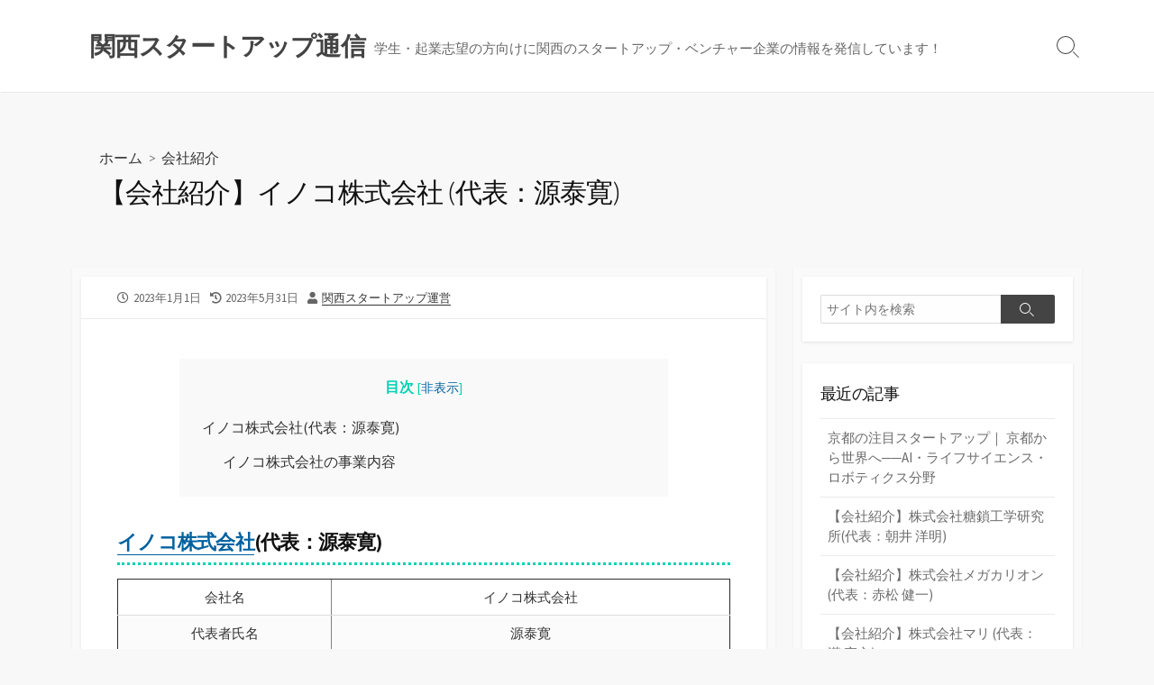

--- FILE ---
content_type: text/html; charset=UTF-8
request_url: https://kstartup.info/archives/5666
body_size: 107238
content:
<!DOCTYPE html>
<html lang="ja" xmlns:fb="https://www.facebook.com/2008/fbml" xmlns:addthis="https://www.addthis.com/help/api-spec" 
	prefix="og: https://ogp.me/ns#" >
<head>
	<meta charset="UTF-8">
	<meta name="viewport" content="width=device-width, initial-scale=1.0">
	<meta content="#00619f" name="theme-color">
	<link rel="profile" href="http://gmpg.org/xfn/11">
	<link rel="stylesheet" href="https://use.fontawesome.com/releases/v5.15.3/css/all.css">
	<link rel="shortcut icon" href="https://kstartup.info/wp-content/uploads/2021/07/favicon.ico">
	<title>【会社紹介】イノコ株式会社 (代表：源泰寛) - 関西スタートアップ通信</title>

		<!-- All in One SEO 4.1.1.1 -->
		<meta name="description" content="イノコ株式会社(代表：源泰寛) 関西スタートアップ運営"/>
		<link rel="canonical" href="https://kstartup.info/archives/5666" />
		<meta property="og:site_name" content="関西スタートアップ通信 - 学生・起業志望の方向けに関西のスタートアップ・ベンチャー企業の情報を発信しています！" />
		<meta property="og:type" content="article" />
		<meta property="og:title" content="【会社紹介】イノコ株式会社 (代表：源泰寛) - 関西スタートアップ通信" />
		<meta property="og:description" content="イノコ株式会社(代表：源泰寛) 関西スタートアップ運営" />
		<meta property="og:url" content="https://kstartup.info/archives/5666" />
		<meta property="og:image" content="https://kstartup.info/wp-content/uploads/2021/07/ogp.jpg" />
		<meta property="og:image:secure_url" content="https://kstartup.info/wp-content/uploads/2021/07/ogp.jpg" />
		<meta property="og:image:width" content="1200" />
		<meta property="og:image:height" content="630" />
		<meta property="article:published_time" content="2023-01-01T05:44:15Z" />
		<meta property="article:modified_time" content="2023-05-31T05:45:05Z" />
		<meta name="twitter:card" content="summary_large_image" />
		<meta name="twitter:domain" content="kstartup.info" />
		<meta name="twitter:title" content="【会社紹介】イノコ株式会社 (代表：源泰寛) - 関西スタートアップ通信" />
		<meta name="twitter:description" content="イノコ株式会社(代表：源泰寛) 関西スタートアップ運営" />
		<meta name="twitter:image" content="https://kstartup.info/wp-content/uploads/2021/07/ogp.jpg" />
		<script type="application/ld+json" class="aioseo-schema">
			{"@context":"https:\/\/schema.org","@graph":[{"@type":"WebSite","@id":"https:\/\/kstartup.info\/#website","url":"https:\/\/kstartup.info\/","name":"\u95a2\u897f\u30b9\u30bf\u30fc\u30c8\u30a2\u30c3\u30d7\u901a\u4fe1","description":"\u5b66\u751f\u30fb\u8d77\u696d\u5fd7\u671b\u306e\u65b9\u5411\u3051\u306b\u95a2\u897f\u306e\u30b9\u30bf\u30fc\u30c8\u30a2\u30c3\u30d7\u30fb\u30d9\u30f3\u30c1\u30e3\u30fc\u4f01\u696d\u306e\u60c5\u5831\u3092\u767a\u4fe1\u3057\u3066\u3044\u307e\u3059\uff01","publisher":{"@id":"https:\/\/kstartup.info\/#organization"}},{"@type":"Organization","@id":"https:\/\/kstartup.info\/#organization","name":"\u95a2\u897f\u30b9\u30bf\u30fc\u30c8\u30a2\u30c3\u30d7\u901a\u4fe1","url":"https:\/\/kstartup.info\/"},{"@type":"BreadcrumbList","@id":"https:\/\/kstartup.info\/archives\/5666#breadcrumblist","itemListElement":[{"@type":"ListItem","@id":"https:\/\/kstartup.info\/#listItem","position":"1","item":{"@id":"https:\/\/kstartup.info\/#item","name":"\u30db\u30fc\u30e0","description":"\u5b66\u751f\u30fb\u8d77\u696d\u5fd7\u671b\u306e\u65b9\u5411\u3051\u306b\u95a2\u897f\u306e\u30b9\u30bf\u30fc\u30c8\u30a2\u30c3\u30d7\u30fb\u30d9\u30f3\u30c1\u30e3\u30fc\u4f01\u696d\u306e\u60c5\u5831\u3092\u767a\u4fe1\u3057\u3066\u3044\u307e\u3059\uff01","url":"https:\/\/kstartup.info\/"}}]},{"@type":"Person","@id":"https:\/\/kstartup.info\/archives\/author\/kstartup#author","url":"https:\/\/kstartup.info\/archives\/author\/kstartup","name":"\u95a2\u897f\u30b9\u30bf\u30fc\u30c8\u30a2\u30c3\u30d7\u904b\u55b6","image":{"@type":"ImageObject","@id":"https:\/\/kstartup.info\/archives\/5666#authorImage","url":"https:\/\/secure.gravatar.com\/avatar\/980d7bc577f2f5ae643ae07ca10b6f61?s=96&d=mm&r=g","width":"96","height":"96","caption":"\u95a2\u897f\u30b9\u30bf\u30fc\u30c8\u30a2\u30c3\u30d7\u904b\u55b6"}},{"@type":"WebPage","@id":"https:\/\/kstartup.info\/archives\/5666#webpage","url":"https:\/\/kstartup.info\/archives\/5666","name":"\u3010\u4f1a\u793e\u7d39\u4ecb\u3011\u30a4\u30ce\u30b3\u682a\u5f0f\u4f1a\u793e (\u4ee3\u8868\uff1a\u6e90\u6cf0\u5bdb) - \u95a2\u897f\u30b9\u30bf\u30fc\u30c8\u30a2\u30c3\u30d7\u901a\u4fe1","description":"\u30a4\u30ce\u30b3\u682a\u5f0f\u4f1a\u793e(\u4ee3\u8868\uff1a\u6e90\u6cf0\u5bdb) \u95a2\u897f\u30b9\u30bf\u30fc\u30c8\u30a2\u30c3\u30d7\u904b\u55b6","inLanguage":"ja","isPartOf":{"@id":"https:\/\/kstartup.info\/#website"},"breadcrumb":{"@id":"https:\/\/kstartup.info\/archives\/5666#breadcrumblist"},"author":"https:\/\/kstartup.info\/archives\/5666#author","creator":"https:\/\/kstartup.info\/archives\/5666#author","datePublished":"2023-01-01T05:44:15+09:00","dateModified":"2023-05-31T05:45:05+09:00"},{"@type":"BlogPosting","@id":"https:\/\/kstartup.info\/archives\/5666#blogposting","name":"\u3010\u4f1a\u793e\u7d39\u4ecb\u3011\u30a4\u30ce\u30b3\u682a\u5f0f\u4f1a\u793e (\u4ee3\u8868\uff1a\u6e90\u6cf0\u5bdb) - \u95a2\u897f\u30b9\u30bf\u30fc\u30c8\u30a2\u30c3\u30d7\u901a\u4fe1","description":"\u30a4\u30ce\u30b3\u682a\u5f0f\u4f1a\u793e(\u4ee3\u8868\uff1a\u6e90\u6cf0\u5bdb) \u95a2\u897f\u30b9\u30bf\u30fc\u30c8\u30a2\u30c3\u30d7\u904b\u55b6","headline":"\u3010\u4f1a\u793e\u7d39\u4ecb\u3011\u30a4\u30ce\u30b3\u682a\u5f0f\u4f1a\u793e (\u4ee3\u8868\uff1a\u6e90\u6cf0\u5bdb)","author":{"@id":"https:\/\/kstartup.info\/archives\/author\/kstartup#author"},"publisher":{"@id":"https:\/\/kstartup.info\/#organization"},"datePublished":"2023-01-01T05:44:15+09:00","dateModified":"2023-05-31T05:45:05+09:00","articleSection":"\u4f1a\u793e\u7d39\u4ecb, \u30a4\u30ce\u30b3\u682a\u5f0f\u4f1a\u793e, \u6e90\u6cf0\u5bdb","mainEntityOfPage":{"@id":"https:\/\/kstartup.info\/archives\/5666#webpage"},"isPartOf":{"@id":"https:\/\/kstartup.info\/archives\/5666#webpage"}}]}
		</script>
		<!-- All in One SEO -->


<!-- Google Tag Manager for WordPress by gtm4wp.com -->
<script data-cfasync="false" data-pagespeed-no-defer type="text/javascript">//<![CDATA[
	var gtm4wp_datalayer_name = "dataLayer";
	var dataLayer = dataLayer || [];
//]]>
</script>
<!-- End Google Tag Manager for WordPress by gtm4wp.com --><link rel='dns-prefetch' href='//s7.addthis.com' />
<link rel='dns-prefetch' href='//www.googletagmanager.com' />
<link rel='dns-prefetch' href='//fonts.googleapis.com' />
<link rel="alternate" type="application/rss+xml" title="関西スタートアップ通信 &raquo; フィード" href="https://kstartup.info/feed" />
<link rel="alternate" type="application/rss+xml" title="関西スタートアップ通信 &raquo; コメントフィード" href="https://kstartup.info/comments/feed" />
<script type="text/javascript">
window._wpemojiSettings = {"baseUrl":"https:\/\/s.w.org\/images\/core\/emoji\/14.0.0\/72x72\/","ext":".png","svgUrl":"https:\/\/s.w.org\/images\/core\/emoji\/14.0.0\/svg\/","svgExt":".svg","source":{"concatemoji":"https:\/\/kstartup.info\/wp-includes\/js\/wp-emoji-release.min.js?ver=6.2.2"}};
/*! This file is auto-generated */
!function(e,a,t){var n,r,o,i=a.createElement("canvas"),p=i.getContext&&i.getContext("2d");function s(e,t){p.clearRect(0,0,i.width,i.height),p.fillText(e,0,0);e=i.toDataURL();return p.clearRect(0,0,i.width,i.height),p.fillText(t,0,0),e===i.toDataURL()}function c(e){var t=a.createElement("script");t.src=e,t.defer=t.type="text/javascript",a.getElementsByTagName("head")[0].appendChild(t)}for(o=Array("flag","emoji"),t.supports={everything:!0,everythingExceptFlag:!0},r=0;r<o.length;r++)t.supports[o[r]]=function(e){if(p&&p.fillText)switch(p.textBaseline="top",p.font="600 32px Arial",e){case"flag":return s("\ud83c\udff3\ufe0f\u200d\u26a7\ufe0f","\ud83c\udff3\ufe0f\u200b\u26a7\ufe0f")?!1:!s("\ud83c\uddfa\ud83c\uddf3","\ud83c\uddfa\u200b\ud83c\uddf3")&&!s("\ud83c\udff4\udb40\udc67\udb40\udc62\udb40\udc65\udb40\udc6e\udb40\udc67\udb40\udc7f","\ud83c\udff4\u200b\udb40\udc67\u200b\udb40\udc62\u200b\udb40\udc65\u200b\udb40\udc6e\u200b\udb40\udc67\u200b\udb40\udc7f");case"emoji":return!s("\ud83e\udef1\ud83c\udffb\u200d\ud83e\udef2\ud83c\udfff","\ud83e\udef1\ud83c\udffb\u200b\ud83e\udef2\ud83c\udfff")}return!1}(o[r]),t.supports.everything=t.supports.everything&&t.supports[o[r]],"flag"!==o[r]&&(t.supports.everythingExceptFlag=t.supports.everythingExceptFlag&&t.supports[o[r]]);t.supports.everythingExceptFlag=t.supports.everythingExceptFlag&&!t.supports.flag,t.DOMReady=!1,t.readyCallback=function(){t.DOMReady=!0},t.supports.everything||(n=function(){t.readyCallback()},a.addEventListener?(a.addEventListener("DOMContentLoaded",n,!1),e.addEventListener("load",n,!1)):(e.attachEvent("onload",n),a.attachEvent("onreadystatechange",function(){"complete"===a.readyState&&t.readyCallback()})),(e=t.source||{}).concatemoji?c(e.concatemoji):e.wpemoji&&e.twemoji&&(c(e.twemoji),c(e.wpemoji)))}(window,document,window._wpemojiSettings);
</script>
<style type="text/css">
img.wp-smiley,
img.emoji {
	display: inline !important;
	border: none !important;
	box-shadow: none !important;
	height: 1em !important;
	width: 1em !important;
	margin: 0 0.07em !important;
	vertical-align: -0.1em !important;
	background: none !important;
	padding: 0 !important;
}
</style>
	<link rel='stylesheet' id='wp-block-library-css' href='https://kstartup.info/wp-includes/css/dist/block-library/style.min.css?ver=6.2.2' type='text/css' media='all' />
<link rel='stylesheet' id='classic-theme-styles-css' href='https://kstartup.info/wp-includes/css/classic-themes.min.css?ver=6.2.2' type='text/css' media='all' />
<style id='global-styles-inline-css' type='text/css'>
body{--wp--preset--color--black: #000000;--wp--preset--color--cyan-bluish-gray: #abb8c3;--wp--preset--color--white: #ffffff;--wp--preset--color--pale-pink: #f78da7;--wp--preset--color--vivid-red: #cf2e2e;--wp--preset--color--luminous-vivid-orange: #ff6900;--wp--preset--color--luminous-vivid-amber: #fcb900;--wp--preset--color--light-green-cyan: #7bdcb5;--wp--preset--color--vivid-green-cyan: #00d084;--wp--preset--color--pale-cyan-blue: #8ed1fc;--wp--preset--color--vivid-cyan-blue: #0693e3;--wp--preset--color--vivid-purple: #9b51e0;--wp--preset--gradient--vivid-cyan-blue-to-vivid-purple: linear-gradient(135deg,rgba(6,147,227,1) 0%,rgb(155,81,224) 100%);--wp--preset--gradient--light-green-cyan-to-vivid-green-cyan: linear-gradient(135deg,rgb(122,220,180) 0%,rgb(0,208,130) 100%);--wp--preset--gradient--luminous-vivid-amber-to-luminous-vivid-orange: linear-gradient(135deg,rgba(252,185,0,1) 0%,rgba(255,105,0,1) 100%);--wp--preset--gradient--luminous-vivid-orange-to-vivid-red: linear-gradient(135deg,rgba(255,105,0,1) 0%,rgb(207,46,46) 100%);--wp--preset--gradient--very-light-gray-to-cyan-bluish-gray: linear-gradient(135deg,rgb(238,238,238) 0%,rgb(169,184,195) 100%);--wp--preset--gradient--cool-to-warm-spectrum: linear-gradient(135deg,rgb(74,234,220) 0%,rgb(151,120,209) 20%,rgb(207,42,186) 40%,rgb(238,44,130) 60%,rgb(251,105,98) 80%,rgb(254,248,76) 100%);--wp--preset--gradient--blush-light-purple: linear-gradient(135deg,rgb(255,206,236) 0%,rgb(152,150,240) 100%);--wp--preset--gradient--blush-bordeaux: linear-gradient(135deg,rgb(254,205,165) 0%,rgb(254,45,45) 50%,rgb(107,0,62) 100%);--wp--preset--gradient--luminous-dusk: linear-gradient(135deg,rgb(255,203,112) 0%,rgb(199,81,192) 50%,rgb(65,88,208) 100%);--wp--preset--gradient--pale-ocean: linear-gradient(135deg,rgb(255,245,203) 0%,rgb(182,227,212) 50%,rgb(51,167,181) 100%);--wp--preset--gradient--electric-grass: linear-gradient(135deg,rgb(202,248,128) 0%,rgb(113,206,126) 100%);--wp--preset--gradient--midnight: linear-gradient(135deg,rgb(2,3,129) 0%,rgb(40,116,252) 100%);--wp--preset--duotone--dark-grayscale: url('#wp-duotone-dark-grayscale');--wp--preset--duotone--grayscale: url('#wp-duotone-grayscale');--wp--preset--duotone--purple-yellow: url('#wp-duotone-purple-yellow');--wp--preset--duotone--blue-red: url('#wp-duotone-blue-red');--wp--preset--duotone--midnight: url('#wp-duotone-midnight');--wp--preset--duotone--magenta-yellow: url('#wp-duotone-magenta-yellow');--wp--preset--duotone--purple-green: url('#wp-duotone-purple-green');--wp--preset--duotone--blue-orange: url('#wp-duotone-blue-orange');--wp--preset--font-size--small: 13px;--wp--preset--font-size--medium: 20px;--wp--preset--font-size--large: 36px;--wp--preset--font-size--x-large: 42px;--wp--preset--spacing--20: 0.44rem;--wp--preset--spacing--30: 0.67rem;--wp--preset--spacing--40: 1rem;--wp--preset--spacing--50: 1.5rem;--wp--preset--spacing--60: 2.25rem;--wp--preset--spacing--70: 3.38rem;--wp--preset--spacing--80: 5.06rem;--wp--preset--shadow--natural: 6px 6px 9px rgba(0, 0, 0, 0.2);--wp--preset--shadow--deep: 12px 12px 50px rgba(0, 0, 0, 0.4);--wp--preset--shadow--sharp: 6px 6px 0px rgba(0, 0, 0, 0.2);--wp--preset--shadow--outlined: 6px 6px 0px -3px rgba(255, 255, 255, 1), 6px 6px rgba(0, 0, 0, 1);--wp--preset--shadow--crisp: 6px 6px 0px rgba(0, 0, 0, 1);}:where(.is-layout-flex){gap: 0.5em;}body .is-layout-flow > .alignleft{float: left;margin-inline-start: 0;margin-inline-end: 2em;}body .is-layout-flow > .alignright{float: right;margin-inline-start: 2em;margin-inline-end: 0;}body .is-layout-flow > .aligncenter{margin-left: auto !important;margin-right: auto !important;}body .is-layout-constrained > .alignleft{float: left;margin-inline-start: 0;margin-inline-end: 2em;}body .is-layout-constrained > .alignright{float: right;margin-inline-start: 2em;margin-inline-end: 0;}body .is-layout-constrained > .aligncenter{margin-left: auto !important;margin-right: auto !important;}body .is-layout-constrained > :where(:not(.alignleft):not(.alignright):not(.alignfull)){max-width: var(--wp--style--global--content-size);margin-left: auto !important;margin-right: auto !important;}body .is-layout-constrained > .alignwide{max-width: var(--wp--style--global--wide-size);}body .is-layout-flex{display: flex;}body .is-layout-flex{flex-wrap: wrap;align-items: center;}body .is-layout-flex > *{margin: 0;}:where(.wp-block-columns.is-layout-flex){gap: 2em;}.has-black-color{color: var(--wp--preset--color--black) !important;}.has-cyan-bluish-gray-color{color: var(--wp--preset--color--cyan-bluish-gray) !important;}.has-white-color{color: var(--wp--preset--color--white) !important;}.has-pale-pink-color{color: var(--wp--preset--color--pale-pink) !important;}.has-vivid-red-color{color: var(--wp--preset--color--vivid-red) !important;}.has-luminous-vivid-orange-color{color: var(--wp--preset--color--luminous-vivid-orange) !important;}.has-luminous-vivid-amber-color{color: var(--wp--preset--color--luminous-vivid-amber) !important;}.has-light-green-cyan-color{color: var(--wp--preset--color--light-green-cyan) !important;}.has-vivid-green-cyan-color{color: var(--wp--preset--color--vivid-green-cyan) !important;}.has-pale-cyan-blue-color{color: var(--wp--preset--color--pale-cyan-blue) !important;}.has-vivid-cyan-blue-color{color: var(--wp--preset--color--vivid-cyan-blue) !important;}.has-vivid-purple-color{color: var(--wp--preset--color--vivid-purple) !important;}.has-black-background-color{background-color: var(--wp--preset--color--black) !important;}.has-cyan-bluish-gray-background-color{background-color: var(--wp--preset--color--cyan-bluish-gray) !important;}.has-white-background-color{background-color: var(--wp--preset--color--white) !important;}.has-pale-pink-background-color{background-color: var(--wp--preset--color--pale-pink) !important;}.has-vivid-red-background-color{background-color: var(--wp--preset--color--vivid-red) !important;}.has-luminous-vivid-orange-background-color{background-color: var(--wp--preset--color--luminous-vivid-orange) !important;}.has-luminous-vivid-amber-background-color{background-color: var(--wp--preset--color--luminous-vivid-amber) !important;}.has-light-green-cyan-background-color{background-color: var(--wp--preset--color--light-green-cyan) !important;}.has-vivid-green-cyan-background-color{background-color: var(--wp--preset--color--vivid-green-cyan) !important;}.has-pale-cyan-blue-background-color{background-color: var(--wp--preset--color--pale-cyan-blue) !important;}.has-vivid-cyan-blue-background-color{background-color: var(--wp--preset--color--vivid-cyan-blue) !important;}.has-vivid-purple-background-color{background-color: var(--wp--preset--color--vivid-purple) !important;}.has-black-border-color{border-color: var(--wp--preset--color--black) !important;}.has-cyan-bluish-gray-border-color{border-color: var(--wp--preset--color--cyan-bluish-gray) !important;}.has-white-border-color{border-color: var(--wp--preset--color--white) !important;}.has-pale-pink-border-color{border-color: var(--wp--preset--color--pale-pink) !important;}.has-vivid-red-border-color{border-color: var(--wp--preset--color--vivid-red) !important;}.has-luminous-vivid-orange-border-color{border-color: var(--wp--preset--color--luminous-vivid-orange) !important;}.has-luminous-vivid-amber-border-color{border-color: var(--wp--preset--color--luminous-vivid-amber) !important;}.has-light-green-cyan-border-color{border-color: var(--wp--preset--color--light-green-cyan) !important;}.has-vivid-green-cyan-border-color{border-color: var(--wp--preset--color--vivid-green-cyan) !important;}.has-pale-cyan-blue-border-color{border-color: var(--wp--preset--color--pale-cyan-blue) !important;}.has-vivid-cyan-blue-border-color{border-color: var(--wp--preset--color--vivid-cyan-blue) !important;}.has-vivid-purple-border-color{border-color: var(--wp--preset--color--vivid-purple) !important;}.has-vivid-cyan-blue-to-vivid-purple-gradient-background{background: var(--wp--preset--gradient--vivid-cyan-blue-to-vivid-purple) !important;}.has-light-green-cyan-to-vivid-green-cyan-gradient-background{background: var(--wp--preset--gradient--light-green-cyan-to-vivid-green-cyan) !important;}.has-luminous-vivid-amber-to-luminous-vivid-orange-gradient-background{background: var(--wp--preset--gradient--luminous-vivid-amber-to-luminous-vivid-orange) !important;}.has-luminous-vivid-orange-to-vivid-red-gradient-background{background: var(--wp--preset--gradient--luminous-vivid-orange-to-vivid-red) !important;}.has-very-light-gray-to-cyan-bluish-gray-gradient-background{background: var(--wp--preset--gradient--very-light-gray-to-cyan-bluish-gray) !important;}.has-cool-to-warm-spectrum-gradient-background{background: var(--wp--preset--gradient--cool-to-warm-spectrum) !important;}.has-blush-light-purple-gradient-background{background: var(--wp--preset--gradient--blush-light-purple) !important;}.has-blush-bordeaux-gradient-background{background: var(--wp--preset--gradient--blush-bordeaux) !important;}.has-luminous-dusk-gradient-background{background: var(--wp--preset--gradient--luminous-dusk) !important;}.has-pale-ocean-gradient-background{background: var(--wp--preset--gradient--pale-ocean) !important;}.has-electric-grass-gradient-background{background: var(--wp--preset--gradient--electric-grass) !important;}.has-midnight-gradient-background{background: var(--wp--preset--gradient--midnight) !important;}.has-small-font-size{font-size: var(--wp--preset--font-size--small) !important;}.has-medium-font-size{font-size: var(--wp--preset--font-size--medium) !important;}.has-large-font-size{font-size: var(--wp--preset--font-size--large) !important;}.has-x-large-font-size{font-size: var(--wp--preset--font-size--x-large) !important;}
.wp-block-navigation a:where(:not(.wp-element-button)){color: inherit;}
:where(.wp-block-columns.is-layout-flex){gap: 2em;}
.wp-block-pullquote{font-size: 1.5em;line-height: 1.6;}
</style>
<link rel='stylesheet' id='contact-form-7-css' href='https://kstartup.info/wp-content/plugins/contact-form-7/includes/css/styles.css?ver=5.4.1' type='text/css' media='all' />
<link rel='stylesheet' id='toc-screen-css' href='https://kstartup.info/wp-content/plugins/table-of-contents-plus/screen.min.css?ver=2002' type='text/css' media='all' />
<link rel='stylesheet' id='wordpress-popular-posts-css-css' href='https://kstartup.info/wp-content/plugins/wordpress-popular-posts/assets/css/wpp.css?ver=5.3.3' type='text/css' media='all' />
<link rel='stylesheet' id='GoogleFonts-css' href='//fonts.googleapis.com/css?family=Lato%3A300%2C400%2C700&#038;display=swap&#038;ver=1.0.0' type='text/css' media='all' />
<link rel='stylesheet' id='cd-style-css' href='https://kstartup.info/wp-content/themes/coldbox/assets/css/style.min.css?ver=1.9.3' type='text/css' media='all' />
<style id='cd-style-inline-css' type='text/css'>
.next .post-thumbnail{background-image:url("https://kstartup.info/wp-content/uploads/2023/05/759_株式会社ＭＫエステート.jpg")}
@media screen and (max-width:640px){.grid-view .article,.grid-view .page,.grid-view .post{width:100%}}
</style>
<link rel='stylesheet' id='SourceSansPro-css' href='//fonts.googleapis.com/css?family=Source+Sans+Pro%3A300%2C400%2C400i%2C600%2C600i%2C700&#038;display=swap&#038;ver=1.0.0' type='text/css' media='all' />
<link rel='stylesheet' id='fancybox-css' href='https://kstartup.info/wp-content/plugins/easy-fancybox/css/jquery.fancybox.min.css?ver=1.3.24' type='text/css' media='screen' />
<link rel='stylesheet' id='addthis_all_pages-css' href='https://kstartup.info/wp-content/plugins/addthis/frontend/build/addthis_wordpress_public.min.css?ver=6.2.2' type='text/css' media='all' />
<script type='text/javascript' src='https://kstartup.info/wp-includes/js/dist/vendor/wp-polyfill-inert.min.js?ver=3.1.2' id='wp-polyfill-inert-js'></script>
<script type='text/javascript' src='https://kstartup.info/wp-includes/js/dist/vendor/regenerator-runtime.min.js?ver=0.13.11' id='regenerator-runtime-js'></script>
<script type='text/javascript' src='https://kstartup.info/wp-includes/js/dist/vendor/wp-polyfill.min.js?ver=3.15.0' id='wp-polyfill-js'></script>
<script type='text/javascript' src='https://kstartup.info/wp-includes/js/jquery/jquery.min.js?ver=3.6.4' id='jquery-core-js'></script>
<script type='text/javascript' src='https://kstartup.info/wp-includes/js/jquery/jquery-migrate.min.js?ver=3.4.0' id='jquery-migrate-js'></script>
<script type='application/json' id='wpp-json'>
{"sampling_active":0,"sampling_rate":100,"ajax_url":"https:\/\/kstartup.info\/wp-json\/wordpress-popular-posts\/v1\/popular-posts","ID":5666,"token":"6f9aa9dfc4","lang":0,"debug":0}
</script>
<script type='text/javascript' src='https://kstartup.info/wp-content/plugins/wordpress-popular-posts/assets/js/wpp.min.js?ver=5.3.3' id='wpp-js-js'></script>
<script type='text/javascript' defer src='https://kstartup.info/wp-content/themes/coldbox/assets/js/min/scripts.js?ver=1.9.3' id='cd-script-js'></script>

<!-- Google Analytics snippet added by Site Kit -->
<script type='text/javascript' src='https://www.googletagmanager.com/gtag/js?id=UA-199626805-2' id='google_gtagjs-js' async></script>
<script type='text/javascript' id='google_gtagjs-js-after'>
window.dataLayer = window.dataLayer || [];function gtag(){dataLayer.push(arguments);}
gtag('set', 'linker', {"domains":["kstartup.info"]} );
gtag("js", new Date());
gtag("set", "developer_id.dZTNiMT", true);
gtag("config", "UA-199626805-2", {"anonymize_ip":true});
</script>

<!-- End Google Analytics snippet added by Site Kit -->
<link rel="https://api.w.org/" href="https://kstartup.info/wp-json/" /><link rel="alternate" type="application/json" href="https://kstartup.info/wp-json/wp/v2/posts/5666" /><link rel="EditURI" type="application/rsd+xml" title="RSD" href="https://kstartup.info/xmlrpc.php?rsd" />
<link rel="wlwmanifest" type="application/wlwmanifest+xml" href="https://kstartup.info/wp-includes/wlwmanifest.xml" />
<meta name="generator" content="WordPress 6.2.2" />
<link rel='shortlink' href='https://kstartup.info/?p=5666' />
<link rel="alternate" type="application/json+oembed" href="https://kstartup.info/wp-json/oembed/1.0/embed?url=https%3A%2F%2Fkstartup.info%2Farchives%2F5666" />
<link rel="alternate" type="text/xml+oembed" href="https://kstartup.info/wp-json/oembed/1.0/embed?url=https%3A%2F%2Fkstartup.info%2Farchives%2F5666&#038;format=xml" />
<meta name="generator" content="Site Kit by Google 1.47.0" /><style type="text/css">div#toc_container {background: #f9f9f9;border: 1px solid #ffffff;}</style>
<!-- Google Tag Manager for WordPress by gtm4wp.com -->
<script data-cfasync="false" data-pagespeed-no-defer type="text/javascript">//<![CDATA[
	var dataLayer_content = {"pagePostType":"post","pagePostType2":"single-post","pageCategory":["%e4%bc%9a%e7%a4%be%e7%b4%b9%e4%bb%8b"],"pageAttributes":["%e3%82%a4%e3%83%8e%e3%82%b3%e6%a0%aa%e5%bc%8f%e4%bc%9a%e7%a4%be","%e6%ba%90%e6%b3%b0%e5%af%9b"],"pagePostAuthor":"関西スタートアップ運営"};
	dataLayer.push( dataLayer_content );//]]>
</script>
<script data-cfasync="false">//<![CDATA[
(function(w,d,s,l,i){w[l]=w[l]||[];w[l].push({'gtm.start':
new Date().getTime(),event:'gtm.js'});var f=d.getElementsByTagName(s)[0],
j=d.createElement(s),dl=l!='dataLayer'?'&l='+l:'';j.async=true;j.src=
'//www.googletagmanager.com/gtm.'+'js?id='+i+dl;f.parentNode.insertBefore(j,f);
})(window,document,'script','dataLayer','GTM-MGPBJDH');//]]>
</script>
<!-- End Google Tag Manager -->
<!-- End Google Tag Manager for WordPress by gtm4wp.com -->        <style>
            @-webkit-keyframes bgslide {
                from {
                    background-position-x: 0;
                }
                to {
                    background-position-x: -200%;
                }
            }

            @keyframes bgslide {
                    from {
                        background-position-x: 0;
                    }
                    to {
                        background-position-x: -200%;
                    }
            }

            .wpp-widget-placeholder {
                margin: 0 auto;
                width: 60px;
                height: 3px;
                background: #dd3737;
                background: -webkit-gradient(linear, left top, right top, from(#dd3737), color-stop(10%, #571313), to(#dd3737));
                background: linear-gradient(90deg, #dd3737 0%, #571313 10%, #dd3737 100%);
                background-size: 200% auto;
                border-radius: 3px;
                -webkit-animation: bgslide 1s infinite linear;
                animation: bgslide 1s infinite linear;
            }
        </style>
        <noscript><style>.lazyload[data-src]{display:none !important;}</style></noscript><style>.lazyload{background-image:none !important;}.lazyload:before{background-image:none !important;}</style>		<style type="text/css" id="wp-custom-css">
			
/*---- 目次 -------------------------*/
#toc_container p.toc_title {
    color: #00d1b2;
	   font-size: 1.6rem;
}
#toc_container .toc_list a,
#toc_container .toc_list ul ul a {
  border-bottom: none;
  font-size: 1.6rem;
  color: inherit;
 }
#toc_container .toc_list a:hover,
#toc_container .toc_list ul ul a:hover {
  color: #00d1b2;
  font-weight: bold;
 }

/*---- 見出し -------------------------*/
.entry h1{
  padding: 15px; 
  color: #494949; 
  background: #f9f9f9;
  border-left: solid 8px #00d1b2;
  font-size: 2.5rem;
  font-weight: bold;
  margin: 30px 0;
	font-family:inherit;
}
.entry h1 span,
.entry h1 span strong{
  font-size: 2.4rem;
  font-weight: bold;
}
.entry h2{
  border-bottom: 3px dotted #00d1b2;
  padding-bottom: 5px;
  font-size: 2.5rem;
  margin-top:30px;
  margin-bottom: 15px;
  font-weight: bold;
}
.entry h2 span,
.entry h2 span strong{
  font-size: 2.2rem;
  font-weight: bold;
}
.entry h3{
  font-size: 2.0rem; 
  margin-top:30px;
	padding:10px;
  margin-bottom: 15px;
  font-weight: bold;
	background: #ECECEC;
}
.entry h3 span,
.entry h3 span strong{
  font-size: 2.0rem;
  font-weight: bold;
}

.entry h4{
  font-size: 1.8rem; 
  margin-top:30px;
  margin-bottom: 15px;
  font-weight: bold;
	position:relative;
	padding-left:20px;
}
.entry h4 span,
.entry h4 span strong{
  font-size: 1.8rem;
  font-weight: bold;
}
.entry h4:before {
	position: absolute;
   top: 0;
   bottom: 0;
   left: 5px;
   margin: auto;
   content: "";
   vertical-align: middle;
    box-sizing: border-box;
    width: 6px;
    height: 6px;
    border: 6px solid transparent;
    border-left: 8px solid #00d1b2;
}
@media screen and (min-width: 768px){

}

/*---- 関連記事 -------------------------*/
.entry-inner a[href^="https://kstartup.info"]:not(.saboxplugin-wrap a,.entry-inner a.fancybox){ 
  display: block;
  width: 100%;
  padding: 40px 40px 12px 20px;
  border: 2px solid #00d1b2;
  box-sizing: border-box;
  background: #f9f9f9;
  position: relative;
  border-radius: 10px;
  text-decoration:none;
  margin: 20px 0;
  font-weight:bold;
  line-height:1.6;
  color:inherit;
  box-shadow: none;
  font-size: 1.4rem;
}
.entry-inner a[href^="https://kstartup.info"]:not(.saboxplugin-wrap a,.entry-inner a.fancybox):before {
  content: "関連記事";
  display: block;
  background: #333;
  padding: 2px 5px;
  font-size: 13px;
  color: #fff;
  width: 68px;
  text-align: center;
  position: absolute;
  left: 20px;
  top: 12px;
}
.entry-inner a[href^="https://kstartup.info"]:not(.saboxplugin-wrap a,.entry-inner a.fancybox):after {
  position: absolute;
  top: 0;
  bottom: 0;
  margin: auto;
  content: "";
  vertical-align: middle;
  right: 20px;
  width: 8px;
  height: 8px;
  border-top: 2px solid #00d1b2;
  border-right: 2px solid#00d1b2;
  -webkit-transform: rotate(45deg);
  transform: rotate(45deg);
}
.entry-inner a[href^="https://kstartup.info"]:not(.saboxplugin-wrap a,.entry-inner a.fancybox):hover {
  text-decoration: none;
  background: #00d1b2;
  color: #fff;
  transition: .3s;
}
.entry-inner a[href^="https://kstartup.info"]:not(.saboxplugin-wrap a,.entry-inner a.fancybox):hover:after {
  border-top: 2px solid #fff;
  border-right: 2px solid #fff;
}

.entry-inner h1 a[href^="https://kstartup.info"]:not(.saboxplugin-wrap a,.entry-inner a.fancybox),
.entry-inner h2 a[href^="https://kstartup.info"]:not(.saboxplugin-wrap a,.entry-inner a.fancybox),
.entry-inner h3 a[href^="https://kstartup.info"]:not(.saboxplugin-wrap a,.entry-inner a.fancybox) { 
  display: inline-block;
  font-size: inherit;
  width: auto;
  padding: 0;
  border: none;
  background: inherit;
  position: static;
  border-radius:0;
  text-decoration:underline;
  margin:0;
  font-weight:bold;
  line-height:inherit;
}
.entry-inner h1 a[href^="https://kstartup.info"]:not(.saboxplugin-wrap a,.entry-inner a.fancybox):before,
.entry-inner h2 a[href^="https://kstartup.info"]:not(.saboxplugin-wrap a,.entry-inner a.fancybox):before,
.entry-inner h3 a[href^="https://kstartup.info"]:not(.saboxplugin-wrap a,.entry-inner a.fancybox):before,
.entry-inner h1 a[href^="https://kstartup.info"]:not(.saboxplugin-wrap a,.entry-inner a.fancybox):after,
.entry-inner h2 a[href^="https://kstartup.info"]:not(.saboxplugin-wrap a,.entry-inner a.fancybox):after,
.entry-inner h3 a[href^="https://kstartup.info"]:not(.saboxplugin-wrap a,.entry-inner a.fancybox):after{
  display: none;
}
.entry-inner h1 a[href^="https://kstartup.info"]:not(.saboxplugin-wrap a,.entry-inner a.fancybox):hover,
.entry-inner h2 a[href^="https://kstartup.info"]:not(.saboxplugin-wrap a,.entry-inner a.fancybox):hover,
.entry-inner h3 a[href^="https://kstartup.info"]:not(.saboxplugin-wrap a,.entry-inner a.fancybox):hover{
  text-decoration: none;
  background: inherit;
  color: inherit;
  transition: 0;
}
.entry-inner h1 a[href^="https://kstartup.info"]:not(.saboxplugin-wrap a,.entry-inner a.fancybox):hover:after,
.entry-inner h2 a[href^="https://kstartup.info"]:not(.saboxplugin-wrap a,.entry-inner a.fancybox):hover:after,
.entry-inner h3 a[href^="https://kstartup.info"]:not(.saboxplugin-wrap a,.entry-inner a.fancybox):hover:after{
  border-top: none;
  border-right: none;
}

.entry .twitter-tweet{
		margin-bottom:20px !important;
}

.btm-post-meta{
	border-top: 1px solid #eaeaea;
  padding: 30px 40px 0;
  margin: 40px -40px 0;
}
@media screen and (max-width: 640px){
.btm-post-meta{
	padding: 30px 20px 0;
  margin: 40px -20px 0;
}
}

/*---- asideBnr -------------------------*/
#custom_html-2,
#custom_html-3,
#custom_html-4{
	padding:0;
}
.asideBnr a{
  border:3px solid #00d1b2;
  background-color: transparent;
  color: #fff !important;
	font-weight:bold;
  transition: .6s all;
  font-size:16px;
  position: relative;
	 z-index:0;
	display:block;
	text-align: center;
  padding: 14px 0;
}
.asideBnr a::before {
  content: '';
  display: block;
  width: 100%;
  height: 100%;
  background-color:#00d1b2;
  position: absolute;
  left: 0;
  top: 0;
  transition: .3s all;
  transform-origin: 50% 100%;
  z-index:-1;
}

.asideBnr a::after {
  content: '';
  display: block;
  width: 100%;
  height: 100%;
  background-color: #FFF;
  position: absolute;
  left: 0;
  top: 0;
  transition: .3s all;
  transform: scale(0,1);
  transform-origin: 0 0;
  opacity: 0;
  z-index:-1;
}
.asideBnr a:hover {
  color: #00d1b2 !important;
}
.asideBnr a:hover::after {
  transform: scale(1,1);
  opacity: 1;
}
.asideBnr a i{
	font-size:21px;
	margin-right:8px;
	vertical-align:middle;
}

.asideBnr_info a{
	 border:3px solid #44463b;
}
.asideBnr_info a::before {
		background-color:#44463b;
}
.asideBnr_info a:hover {
  color: #44463b !important;
}
.asideBnr_contact a{
	 border:3px solid #0A84D1;
}
.asideBnr_contact a::before {
		background-color: #0A84D1;
}
.asideBnr_contact a:hover {
  color: #0A84D1 !important;
}

/*---- SNS -------------------------*/
.at-above-post.addthis_tool{
	margin: -10px 0 20px;
}
#atstbx{
	display:-webkit-box !important;
  display:-ms-flexbox !important;
  display:flex !important;
	-webkit-box-pack: end;
	-ms-flex-pack: end;
	justify-content: flex-end;
}
.addthis_default_style .addthis_separator, .addthis_default_style .at4-icon, .addthis_default_style .at300b, .addthis_default_style .at300bo, .addthis_default_style .at300bs, .addthis_default_style .at300m{
	float: none;
}
.tweet_iframe_widget{
	width:90px !important;
}
.at-below-post.addthis_tool{
	margin-top:30px;
}
.at-share-btn-elements{
	display:-webkit-box !important;
  display:-ms-flexbox !important;
  display:flex !important;
	-webkit-box-pack: center;
	-ms-flex-pack: center;
	justify-content: center;
}
.at-icon-wrapper{
	width: calc(100% - 10px/2);
	margin: 0 5px 5px !important;
	display:-webkit-box !important;
  display:-ms-flexbox !important;
  display:flex !important;
	-webkit-box-pack: center;
	-ms-flex-pack: center;
	justify-content: center;
}
.at-label{
	font-size:16px !important;
}

i:not(.sab-edit-settings i, .asideBnr i, .btn i){
	  display: block;
    position: relative;
    margin-bottom: 1em;
    padding: 1em 1em 1em 3.2em;
    border-radius: 1px;
    color: #666;
    font-style: italic;
    -webkit-box-shadow: 0 1px 3px 0 rgb(0 0 0 / 10%);
    box-shadow: 0 1px 3px 0 rgb(0 0 0 / 10%);
}
i:not(.sab-edit-settings i, .asideBnr i, .btn i):before{
	  content: "";
    display: block;
    position: absolute;
    top: 15px;
    left: 16px;
    color: #aaa;
    font-family: Font Awesome\ 5 Free;
    font-weight: 900;
    font-size: 1.4em;
    line-height: 1;
    font-style: normal;
}
.wpp-cards-compact li{
padding: 10px 8px;
border-bottom: 1px solid #eaeaea;
margin-bottom: 0 ;
display: flex;
align-items: center;
}
.wpp-cards-compact li:first-of-type{
    border-top: 1px solid #eaeaea;
}

/*---- 特集 -------------------------*/
.special-posts-area{
	margin-top:24px;
	padding-bottom:36px;
}
.special-posts-area h2{
	padding:0 3px;
	margin:0 8px 8px;
	font-weight:bold;
	position:relative;
}
.special-posts-area h2:before {
    content: "";
    padding-right: 0.4em;
    font-family: Font Awesome\ 5 Free;
    font-size: .8em;
}
.special-posts{
	display:-webkit-box;
  	display:-ms-flexbox;
  	display:flex;
	-ms-flex-wrap: wrap;
  	flex-wrap: wrap;
	-webkit-box-pack: justify;
	-ms-flex-pack: justify;
	justify-content: space-between;
}
.sepcial-posts-item{
	 width:calc(50% - 16px);
	 margin:0 8px;
	 position: relative;
    height: 100%;
    background-color: #fff;
    -webkit-transition: all .3s ease-out;
    transition: all .3s ease-out;
    -webkit-box-shadow: 0 1px 3px 0 rgb(0 0 0 / 10%);
    box-shadow: 0 1px 3px 0 rgb(0 0 0 / 10%);
}
.sepcial-posts-item:hover{
	-webkit-box-shadow: 0 6px 10px 0 rgb(0 0 0 / 20%);
    box-shadow: 0 6px 10px 0 rgb(0 0 0 / 20%);
    -webkit-transform: translateY(-1px);
    transform: translateY(-1px);
}
.sepcial-posts-item .title{
		margin: 6px 15px;
    font-size: 1.2em;
    font-weight: 700;
    -webkit-transition: all .4s;
    transition: all .4s;
}
.sepcial-posts-item:hover .title{
		color: #00619f;
}
.sepcial-posts-item .date{
	  margin: 4px 15px;
    color: #434343;
    font-size: .9em;
    line-height: 1;
    text-align: center;
}
.sepcial-posts-item .text{
	  margin: 10px 15px 15px;
    color: #777676;
    font-size: .83em;
    line-height: 1.4;
}
@media screen and (max-width: 640px){
	.special-posts-area{
		padding:0 20px;
	}
	.sepcial-posts-item{
		margin-bottom:1.6em;
		width: 100%;
	}
}

.footer-bottom .container{
	display:-webkit-box;
  display:-ms-flexbox;
  display:flex;
	-webkit-box-pack: justify;
	-ms-flex-pack: justify;
	justify-content: space-between;
}
.footer__links{
	display:-webkit-box;
  display:-ms-flexbox;
  display:flex;
}
.footer__links li{
	margin-left:30px;
}
@media screen and (max-width: 640px){
	.footer__links{
		margin-bottom:15px;
	}
	.footer__links li{
		margin:0 10px;
	}
	.footer-bottom .container{
	-webkit-box-orient: vertical;
  	-webkit-box-direction: reverse;
  	-ms-flex-direction: column-reverse;
  	flex-direction: column-reverse;
	}
}

.marker-under {
background: linear-gradient(transparent 40%, #ff9 80%);
}

/* .que */
.que {
  position: relative;
  display: block;
  margin: 1.5em 0 1.5em 10px;
  padding: 12px 18px !important;
  min-width: 120px;
  max-width: 100%;
  font-size: 16px;
	-webkit-box-shadow: none !important;
  box-shadow: none !important;
	border-radius:12px !important;
	font-weight: bold;
	color:#00d1b2 !important;
	line-height: 1.5;
	border: 2px solid #00d1b2;
	font-size:17px;
}
.que:before {
  content: "" !important;
  position: absolute;
  top: 50%  !important;
  left: -22px  !important;
  margin-top: -10px;
  border: 10px solid transparent;
  border-right: 14px solid #fff;
  z-index: 2;
}
.que:after {
  content: "";
  position: absolute;
  top: 50%;
  left: -25px;
  margin-top: -10px;
  border: 10px solid transparent;
  border-right: 14px solid #00d1b2;
  z-index: 1;
}

/* .recruitTable*/
.recruitTable{
	    margin-top: 30px;
}
.recruitTable tr:first-child td{
		 border-top: 1px solid #eee;
}
.recruitTable th{
			white-space:nowrap;
	   padding: 10px 10px !important;
}
.recruitTable td{
			padding: 10px 16px !important;
}

/* .btn*/
.btn{
		border: 3px solid #00d1b2;
    background-color: transparent;
    color: #fff !important;
    font-weight: bold;
    transition: .6s all;
    font-size: 18px;
    position: relative;
    z-index: 0;
    display: block;
    text-align: center;
    padding: 12px 0;
	  max-width: 400px;
    margin: 20px auto;
}
.btn:before{
	  content: '';
    display: block;
    width: 100%;
    height: 100%;
    background-color: #00d1b2;
    position: absolute;
    left: 0;
    top: 0;
    transition: .3s all;
    transform-origin: 50% 100%;
    z-index: -1;
}
.btn::after {
    content: '';
    display: block;
    width: 100%;
    height: 100%;
    background-color: #FFF;
    position: absolute;
    left: 0;
    top: 0;
    transition: .3s all;
    transform: scale(0,1);
    transform-origin: 0 0;
    opacity: 0;
    z-index: -1;
}
.btn:hover {
    color: #00d1b2 !important;
	    -webkit-box-shadow:none !important;
    box-shadow: none !important;
}
.btn:hover::after {
  transform: scale(1,1);
  opacity: 1;
}
.btn i{
	margin-left:10px;
}
		</style>
		</head>

<body class="post-template-default single single-post postid-5666 single-format-standard sticky-header right-sidebar-s1 header-column">

	<svg xmlns="http://www.w3.org/2000/svg" viewBox="0 0 0 0" width="0" height="0" focusable="false" role="none" style="visibility: hidden; position: absolute; left: -9999px; overflow: hidden;" ><defs><filter id="wp-duotone-dark-grayscale"><feColorMatrix color-interpolation-filters="sRGB" type="matrix" values=" .299 .587 .114 0 0 .299 .587 .114 0 0 .299 .587 .114 0 0 .299 .587 .114 0 0 " /><feComponentTransfer color-interpolation-filters="sRGB" ><feFuncR type="table" tableValues="0 0.49803921568627" /><feFuncG type="table" tableValues="0 0.49803921568627" /><feFuncB type="table" tableValues="0 0.49803921568627" /><feFuncA type="table" tableValues="1 1" /></feComponentTransfer><feComposite in2="SourceGraphic" operator="in" /></filter></defs></svg><svg xmlns="http://www.w3.org/2000/svg" viewBox="0 0 0 0" width="0" height="0" focusable="false" role="none" style="visibility: hidden; position: absolute; left: -9999px; overflow: hidden;" ><defs><filter id="wp-duotone-grayscale"><feColorMatrix color-interpolation-filters="sRGB" type="matrix" values=" .299 .587 .114 0 0 .299 .587 .114 0 0 .299 .587 .114 0 0 .299 .587 .114 0 0 " /><feComponentTransfer color-interpolation-filters="sRGB" ><feFuncR type="table" tableValues="0 1" /><feFuncG type="table" tableValues="0 1" /><feFuncB type="table" tableValues="0 1" /><feFuncA type="table" tableValues="1 1" /></feComponentTransfer><feComposite in2="SourceGraphic" operator="in" /></filter></defs></svg><svg xmlns="http://www.w3.org/2000/svg" viewBox="0 0 0 0" width="0" height="0" focusable="false" role="none" style="visibility: hidden; position: absolute; left: -9999px; overflow: hidden;" ><defs><filter id="wp-duotone-purple-yellow"><feColorMatrix color-interpolation-filters="sRGB" type="matrix" values=" .299 .587 .114 0 0 .299 .587 .114 0 0 .299 .587 .114 0 0 .299 .587 .114 0 0 " /><feComponentTransfer color-interpolation-filters="sRGB" ><feFuncR type="table" tableValues="0.54901960784314 0.98823529411765" /><feFuncG type="table" tableValues="0 1" /><feFuncB type="table" tableValues="0.71764705882353 0.25490196078431" /><feFuncA type="table" tableValues="1 1" /></feComponentTransfer><feComposite in2="SourceGraphic" operator="in" /></filter></defs></svg><svg xmlns="http://www.w3.org/2000/svg" viewBox="0 0 0 0" width="0" height="0" focusable="false" role="none" style="visibility: hidden; position: absolute; left: -9999px; overflow: hidden;" ><defs><filter id="wp-duotone-blue-red"><feColorMatrix color-interpolation-filters="sRGB" type="matrix" values=" .299 .587 .114 0 0 .299 .587 .114 0 0 .299 .587 .114 0 0 .299 .587 .114 0 0 " /><feComponentTransfer color-interpolation-filters="sRGB" ><feFuncR type="table" tableValues="0 1" /><feFuncG type="table" tableValues="0 0.27843137254902" /><feFuncB type="table" tableValues="0.5921568627451 0.27843137254902" /><feFuncA type="table" tableValues="1 1" /></feComponentTransfer><feComposite in2="SourceGraphic" operator="in" /></filter></defs></svg><svg xmlns="http://www.w3.org/2000/svg" viewBox="0 0 0 0" width="0" height="0" focusable="false" role="none" style="visibility: hidden; position: absolute; left: -9999px; overflow: hidden;" ><defs><filter id="wp-duotone-midnight"><feColorMatrix color-interpolation-filters="sRGB" type="matrix" values=" .299 .587 .114 0 0 .299 .587 .114 0 0 .299 .587 .114 0 0 .299 .587 .114 0 0 " /><feComponentTransfer color-interpolation-filters="sRGB" ><feFuncR type="table" tableValues="0 0" /><feFuncG type="table" tableValues="0 0.64705882352941" /><feFuncB type="table" tableValues="0 1" /><feFuncA type="table" tableValues="1 1" /></feComponentTransfer><feComposite in2="SourceGraphic" operator="in" /></filter></defs></svg><svg xmlns="http://www.w3.org/2000/svg" viewBox="0 0 0 0" width="0" height="0" focusable="false" role="none" style="visibility: hidden; position: absolute; left: -9999px; overflow: hidden;" ><defs><filter id="wp-duotone-magenta-yellow"><feColorMatrix color-interpolation-filters="sRGB" type="matrix" values=" .299 .587 .114 0 0 .299 .587 .114 0 0 .299 .587 .114 0 0 .299 .587 .114 0 0 " /><feComponentTransfer color-interpolation-filters="sRGB" ><feFuncR type="table" tableValues="0.78039215686275 1" /><feFuncG type="table" tableValues="0 0.94901960784314" /><feFuncB type="table" tableValues="0.35294117647059 0.47058823529412" /><feFuncA type="table" tableValues="1 1" /></feComponentTransfer><feComposite in2="SourceGraphic" operator="in" /></filter></defs></svg><svg xmlns="http://www.w3.org/2000/svg" viewBox="0 0 0 0" width="0" height="0" focusable="false" role="none" style="visibility: hidden; position: absolute; left: -9999px; overflow: hidden;" ><defs><filter id="wp-duotone-purple-green"><feColorMatrix color-interpolation-filters="sRGB" type="matrix" values=" .299 .587 .114 0 0 .299 .587 .114 0 0 .299 .587 .114 0 0 .299 .587 .114 0 0 " /><feComponentTransfer color-interpolation-filters="sRGB" ><feFuncR type="table" tableValues="0.65098039215686 0.40392156862745" /><feFuncG type="table" tableValues="0 1" /><feFuncB type="table" tableValues="0.44705882352941 0.4" /><feFuncA type="table" tableValues="1 1" /></feComponentTransfer><feComposite in2="SourceGraphic" operator="in" /></filter></defs></svg><svg xmlns="http://www.w3.org/2000/svg" viewBox="0 0 0 0" width="0" height="0" focusable="false" role="none" style="visibility: hidden; position: absolute; left: -9999px; overflow: hidden;" ><defs><filter id="wp-duotone-blue-orange"><feColorMatrix color-interpolation-filters="sRGB" type="matrix" values=" .299 .587 .114 0 0 .299 .587 .114 0 0 .299 .587 .114 0 0 .299 .587 .114 0 0 " /><feComponentTransfer color-interpolation-filters="sRGB" ><feFuncR type="table" tableValues="0.098039215686275 1" /><feFuncG type="table" tableValues="0 0.66274509803922" /><feFuncB type="table" tableValues="0.84705882352941 0.41960784313725" /><feFuncA type="table" tableValues="1 1" /></feComponentTransfer><feComposite in2="SourceGraphic" operator="in" /></filter></defs></svg>
<a class="skip-link screen-reader-text noscroll" href="#content">
	コンテンツへスキップ</a>


	<header id="header" class="header" role="banner">

		<div class="header-inner container">

			<div class="site-info">

				<a href="https://kstartup.info" title="関西スタートアップ通信"><h2 class="site-title">関西スタートアップ通信</h2></a>
									<p class="site-description">学生・起業志望の方向けに関西のスタートアップ・ベンチャー企業の情報を発信しています！</p>
							</div>

			
			
				
				<button class="search-toggle">
					<span class="icon search" aria-hidden="true"></span>
					<span class="screen-reader-text">検索切り替え</span>
				</button>
				
			

		</div>

</header>


	<main id="main" class="main-single" role="main">

		<article id="post-5666" class="main-inner post-5666 post type-post status-publish format-standard hentry category-1129 tag-2342 tag-2343">

				<header class="title-box">
		<div class="title-box-inner container">
			<div class="breadcrumb"><a href="https://kstartup.info">ホーム</a>&nbsp;&nbsp;&gt;&nbsp;&nbsp;<a href="https://kstartup.info/archives/category/%e4%bc%9a%e7%a4%be%e7%b4%b9%e4%bb%8b" rel="category tag">会社紹介</a></div>
			<h1 class="post-title">【会社紹介】イノコ株式会社 (代表：源泰寛)</h1>
		</div>
	</header>
	
			<div class="container-outer">

				<div class="container">

					<div id="content" class="content">

						<div class="content-inner">

							<div class="content-inside">

								<footer class="post-meta content-box">

									
																		
																					<p class="post-date-wrapper">
												<span class="far fa-clock" aria-hidden="true"></span>
												<span class="screen-reader-text">公開日</span>
												<time class="post-date" datetime="2023-01-01T14:44:15+09:00">2023年1月1日</time>
											</p>
																				<p class="post-modified-wrapper">
											<span class="fas fa-history" aria-hidden="true"></span>
											<span class="screen-reader-text">最終更新日</span>
											<time class="post-modified" datetime="2023-05-31T14:45:05+09:00">2023年5月31日</time>
										</p>

																			
									
																			<p class="post-author">
											<span class="fas fa-user" aria-hidden="true"></span>
											<span class="screen-reader-text">投稿者</span>
											<a href="https://kstartup.info/archives/author/kstartup" title="関西スタートアップ運営 の投稿" rel="author">関西スタートアップ運営</a>										</p>
									
																	</footer>

								

								<div class="entry content-box">
									<div class="entry-inner">
										<div class="at-above-post addthis_tool" data-url="https://kstartup.info/archives/5666"></div><div id="toc_container" class="no_bullets"><p class="toc_title">目次</p><ul class="toc_list"><li><a href="#i">イノコ株式会社(代表：源泰寛)</a><ul><li><a href="#i-2">イノコ株式会社の事業内容</a></li></ul></li></ul></div>
<h2 class='p1'><span id="i"><a href='' target='_blank' rel="noopener">イノコ株式会社</a>(代表：源泰寛)</span></h2>

<table dir='ltr' border='1' cellspacing='0' cellpadding='0'><colgroup> <col width='100' /> <col width='186' /></colgroup>
<tbody>
<tr>
<td >会社名</td>
<td>イノコ株式会社</td>
</tr>
<tr>
<td >代表者氏名</td>
<td >源泰寛</td>
</tr>


<tr>
<td>大学・学部</td>
<td >大阪大学 </td>
</tr>
    

<tr>
<td>設立年</td>
<td >2015-11</td>
</tr>
    

<tr>
<td>会社住所</td>
<td >京都府乙訓郡大山崎町字円明寺小字長慶４番地１</td>
</tr>
    

</tbody>
</table>

<p class='p1'>
『イノコ株式会社』の代表の源泰寛さんは大阪大学出身です。<br>2015-11に設立されました。<br>
</p>

<h3><span id="i-2">イノコ株式会社の事業内容</span></h3>
<p class='p1'>体育館用のスポーツ設備やトレーニング器具の製造・施工・メンテナンスを行う。<br><br></p>


<a href="https://kstartup.info/archives/247" target="_blank">大阪大学のスタートアップ起業家を紹介(2010年以降起業)</a>


<div class="saboxplugin-wrap" itemtype="http://schema.org/Person" itemscope itemprop="author"><div class="saboxplugin-gravatar"><a  href='https://kstartup.info/archives/author/kstartup'><img src="[data-uri]" alt="" itemprop="image" data-src="https://kstartup.info/wp-content/uploads/2023/06/image.jpg" decoding="async" class="lazyload" width="252" height="264"><noscript><img src="https://kstartup.info/wp-content/uploads/2023/06/image.jpg" alt="" itemprop="image" data-eio="l"></noscript></a></div><div class="saboxplugin-authorname"><a href="https://kstartup.info/archives/author/kstartup" class="vcard author" rel="author" itemprop="url"><span class="fn" itemprop="name">関西スタートアップ運営</span></a></div><div class="saboxplugin-desc"><div itemprop="description"></div></div><div class="clearfix"></div></div><!-- AddThis Advanced Settings above via filter on the_content --><!-- AddThis Advanced Settings below via filter on the_content --><!-- AddThis Advanced Settings generic via filter on the_content --><!-- AddThis Share Buttons above via filter on the_content --><!-- AddThis Share Buttons below via filter on the_content --><div class="at-below-post addthis_tool" data-url="https://kstartup.info/archives/5666"></div><!-- AddThis Share Buttons generic via filter on the_content -->									</div>
																		<div class="btm-post-meta">
																					<p class="post-btm-cats"><span class="meta-label">カテゴリー:</span><a href="https://kstartup.info/archives/category/%e4%bc%9a%e7%a4%be%e7%b4%b9%e4%bb%8b" rel="category tag">会社紹介</a> </p>
																															<p class="post-btm-tags"> <span class="meta-label">タグ:</span><a href="https://kstartup.info/archives/tag/%e3%82%a4%e3%83%8e%e3%82%b3%e6%a0%aa%e5%bc%8f%e4%bc%9a%e7%a4%be" rel="tag">イノコ株式会社</a><a href="https://kstartup.info/archives/tag/%e6%ba%90%e6%b3%b0%e5%af%9b" rel="tag">源泰寛</a> </p>																			</div>
																	</div>


								


	<section class="related-posts content-box">

		<h2 class="related-head content-box-heading">関連投稿</h2>
		<ul class="related-posts-list">


			
				<li class="related-article">
					<article class="post-4255 post type-post status-publish format-standard has-post-thumbnail hentry category-1129 tag-h2energy-japan tag-1012">

						<figure class="post-thumbnail">
							<a href="https://kstartup.info/archives/4255">
								<img width="500" height="250" src="[data-uri]" class="attachment-cd-medium size-cd-medium wp-post-image lazyload" alt="" decoding="async"   data-src="https://kstartup.info/wp-content/uploads/2023/05/284_ヤマト・H2Energy-Japan株式会社-500x250.jpg" data-srcset="https://kstartup.info/wp-content/uploads/2023/05/284_ヤマト・H2Energy-Japan株式会社-500x250.jpg 500w, https://kstartup.info/wp-content/uploads/2023/05/284_ヤマト・H2Energy-Japan株式会社-300x150.jpg 300w, https://kstartup.info/wp-content/uploads/2023/05/284_ヤマト・H2Energy-Japan株式会社-768x384.jpg 768w, https://kstartup.info/wp-content/uploads/2023/05/284_ヤマト・H2Energy-Japan株式会社.jpg 1000w" data-sizes="auto" /><noscript><img width="500" height="250" src="https://kstartup.info/wp-content/uploads/2023/05/284_ヤマト・H2Energy-Japan株式会社-500x250.jpg" class="attachment-cd-medium size-cd-medium wp-post-image" alt="" decoding="async" srcset="https://kstartup.info/wp-content/uploads/2023/05/284_ヤマト・H2Energy-Japan株式会社-500x250.jpg 500w, https://kstartup.info/wp-content/uploads/2023/05/284_ヤマト・H2Energy-Japan株式会社-300x150.jpg 300w, https://kstartup.info/wp-content/uploads/2023/05/284_ヤマト・H2Energy-Japan株式会社-768x384.jpg 768w, https://kstartup.info/wp-content/uploads/2023/05/284_ヤマト・H2Energy-Japan株式会社.jpg 1000w" sizes="(max-width: 500px) 100vw, 500px" data-eio="l" /></noscript>							</a>
						</figure>

						<div class="post-content">
							<div class="post-category"><a href="https://kstartup.info/archives/category/%e4%bc%9a%e7%a4%be%e7%b4%b9%e4%bb%8b" rel="category tag">会社紹介</a></div>
							<h3 class="post-title"><a href="https://kstartup.info/archives/4255">【会社紹介】ヤマト・H2Energy Japan株式会社 (代表：平瀬 育生)</a></h3>
						</div>

					</article>
				</li>

			
				<li class="related-article">
					<article class="post-4163 post type-post status-publish format-standard has-post-thumbnail hentry category-1129 tag-374 tag-rennovater">

						<figure class="post-thumbnail">
							<a href="https://kstartup.info/archives/4163">
								<img width="500" height="250" src="[data-uri]" class="attachment-cd-medium size-cd-medium wp-post-image lazyload" alt="" decoding="async"   data-src="https://kstartup.info/wp-content/uploads/2023/05/253_株式会社Rennovater-500x250.jpg" data-srcset="https://kstartup.info/wp-content/uploads/2023/05/253_株式会社Rennovater-500x250.jpg 500w, https://kstartup.info/wp-content/uploads/2023/05/253_株式会社Rennovater-300x150.jpg 300w, https://kstartup.info/wp-content/uploads/2023/05/253_株式会社Rennovater-768x384.jpg 768w, https://kstartup.info/wp-content/uploads/2023/05/253_株式会社Rennovater.jpg 1000w" data-sizes="auto" /><noscript><img width="500" height="250" src="https://kstartup.info/wp-content/uploads/2023/05/253_株式会社Rennovater-500x250.jpg" class="attachment-cd-medium size-cd-medium wp-post-image" alt="" decoding="async" srcset="https://kstartup.info/wp-content/uploads/2023/05/253_株式会社Rennovater-500x250.jpg 500w, https://kstartup.info/wp-content/uploads/2023/05/253_株式会社Rennovater-300x150.jpg 300w, https://kstartup.info/wp-content/uploads/2023/05/253_株式会社Rennovater-768x384.jpg 768w, https://kstartup.info/wp-content/uploads/2023/05/253_株式会社Rennovater.jpg 1000w" sizes="(max-width: 500px) 100vw, 500px" data-eio="l" /></noscript>							</a>
						</figure>

						<div class="post-content">
							<div class="post-category"><a href="https://kstartup.info/archives/category/%e4%bc%9a%e7%a4%be%e7%b4%b9%e4%bb%8b" rel="category tag">会社紹介</a></div>
							<h3 class="post-title"><a href="https://kstartup.info/archives/4163">【会社紹介】株式会社Rennovater (代表：松本知之)</a></h3>
						</div>

					</article>
				</li>

			
				<li class="related-article">
					<article class="post-4019 post type-post status-publish format-standard has-post-thumbnail hentry category-1129 tag-1357 tag-1358">

						<figure class="post-thumbnail">
							<a href="https://kstartup.info/archives/4019">
								<img width="500" height="250" src="[data-uri]" class="attachment-cd-medium size-cd-medium wp-post-image lazyload" alt="" decoding="async"   data-src="https://kstartup.info/wp-content/uploads/2023/05/214_チアフル株式会社-500x250.jpg" data-srcset="https://kstartup.info/wp-content/uploads/2023/05/214_チアフル株式会社-500x250.jpg 500w, https://kstartup.info/wp-content/uploads/2023/05/214_チアフル株式会社-300x150.jpg 300w, https://kstartup.info/wp-content/uploads/2023/05/214_チアフル株式会社-768x384.jpg 768w, https://kstartup.info/wp-content/uploads/2023/05/214_チアフル株式会社.jpg 1000w" data-sizes="auto" /><noscript><img width="500" height="250" src="https://kstartup.info/wp-content/uploads/2023/05/214_チアフル株式会社-500x250.jpg" class="attachment-cd-medium size-cd-medium wp-post-image" alt="" decoding="async" srcset="https://kstartup.info/wp-content/uploads/2023/05/214_チアフル株式会社-500x250.jpg 500w, https://kstartup.info/wp-content/uploads/2023/05/214_チアフル株式会社-300x150.jpg 300w, https://kstartup.info/wp-content/uploads/2023/05/214_チアフル株式会社-768x384.jpg 768w, https://kstartup.info/wp-content/uploads/2023/05/214_チアフル株式会社.jpg 1000w" sizes="(max-width: 500px) 100vw, 500px" data-eio="l" /></noscript>							</a>
						</figure>

						<div class="post-content">
							<div class="post-category"><a href="https://kstartup.info/archives/category/%e4%bc%9a%e7%a4%be%e7%b4%b9%e4%bb%8b" rel="category tag">会社紹介</a></div>
							<h3 class="post-title"><a href="https://kstartup.info/archives/4019">【会社紹介】チアフル株式会社 (代表：松本 梓)</a></h3>
						</div>

					</article>
				</li>

			
				<li class="related-article">
					<article class="post-5583 post type-post status-publish format-standard has-post-thumbnail hentry category-1129 tag-2279 tag-2278">

						<figure class="post-thumbnail">
							<a href="https://kstartup.info/archives/5583">
								<img width="500" height="250" src="[data-uri]" class="attachment-cd-medium size-cd-medium wp-post-image lazyload" alt="" decoding="async"   data-src="https://kstartup.info/wp-content/uploads/2023/05/724_株式会社キッズメイト-500x250.jpg" data-srcset="https://kstartup.info/wp-content/uploads/2023/05/724_株式会社キッズメイト-500x250.jpg 500w, https://kstartup.info/wp-content/uploads/2023/05/724_株式会社キッズメイト-300x150.jpg 300w, https://kstartup.info/wp-content/uploads/2023/05/724_株式会社キッズメイト-768x384.jpg 768w, https://kstartup.info/wp-content/uploads/2023/05/724_株式会社キッズメイト.jpg 1000w" data-sizes="auto" /><noscript><img width="500" height="250" src="https://kstartup.info/wp-content/uploads/2023/05/724_株式会社キッズメイト-500x250.jpg" class="attachment-cd-medium size-cd-medium wp-post-image" alt="" decoding="async" srcset="https://kstartup.info/wp-content/uploads/2023/05/724_株式会社キッズメイト-500x250.jpg 500w, https://kstartup.info/wp-content/uploads/2023/05/724_株式会社キッズメイト-300x150.jpg 300w, https://kstartup.info/wp-content/uploads/2023/05/724_株式会社キッズメイト-768x384.jpg 768w, https://kstartup.info/wp-content/uploads/2023/05/724_株式会社キッズメイト.jpg 1000w" sizes="(max-width: 500px) 100vw, 500px" data-eio="l" /></noscript>							</a>
						</figure>

						<div class="post-content">
							<div class="post-category"><a href="https://kstartup.info/archives/category/%e4%bc%9a%e7%a4%be%e7%b4%b9%e4%bb%8b" rel="category tag">会社紹介</a></div>
							<h3 class="post-title"><a href="https://kstartup.info/archives/5583">【会社紹介】株式会社キッズメイト (代表：平塚勇太)</a></h3>
						</div>

					</article>
				</li>

			
				<li class="related-article">
					<article class="post-5587 post type-post status-publish format-standard has-post-thumbnail hentry category-1129 tag-2282 tag-2283">

						<figure class="post-thumbnail">
							<a href="https://kstartup.info/archives/5587">
								<img width="500" height="250" src="[data-uri]" class="attachment-cd-medium size-cd-medium wp-post-image lazyload" alt="" decoding="async"   data-src="https://kstartup.info/wp-content/uploads/2023/05/726_合同会社ログデプト-500x250.jpg" data-srcset="https://kstartup.info/wp-content/uploads/2023/05/726_合同会社ログデプト-500x250.jpg 500w, https://kstartup.info/wp-content/uploads/2023/05/726_合同会社ログデプト-300x150.jpg 300w, https://kstartup.info/wp-content/uploads/2023/05/726_合同会社ログデプト-768x384.jpg 768w, https://kstartup.info/wp-content/uploads/2023/05/726_合同会社ログデプト.jpg 1000w" data-sizes="auto" /><noscript><img width="500" height="250" src="https://kstartup.info/wp-content/uploads/2023/05/726_合同会社ログデプト-500x250.jpg" class="attachment-cd-medium size-cd-medium wp-post-image" alt="" decoding="async" srcset="https://kstartup.info/wp-content/uploads/2023/05/726_合同会社ログデプト-500x250.jpg 500w, https://kstartup.info/wp-content/uploads/2023/05/726_合同会社ログデプト-300x150.jpg 300w, https://kstartup.info/wp-content/uploads/2023/05/726_合同会社ログデプト-768x384.jpg 768w, https://kstartup.info/wp-content/uploads/2023/05/726_合同会社ログデプト.jpg 1000w" sizes="(max-width: 500px) 100vw, 500px" data-eio="l" /></noscript>							</a>
						</figure>

						<div class="post-content">
							<div class="post-category"><a href="https://kstartup.info/archives/category/%e4%bc%9a%e7%a4%be%e7%b4%b9%e4%bb%8b" rel="category tag">会社紹介</a></div>
							<h3 class="post-title"><a href="https://kstartup.info/archives/5587">【会社紹介】合同会社ログデプト (代表：川西暢)</a></h3>
						</div>

					</article>
				</li>

			
				<li class="related-article">
					<article class="post-5543 post type-post status-publish format-standard has-post-thumbnail hentry category-1129 tag-2262 tag-2261">

						<figure class="post-thumbnail">
							<a href="https://kstartup.info/archives/5543">
								<img width="500" height="250" src="[data-uri]" class="attachment-cd-medium size-cd-medium wp-post-image lazyload" alt="" decoding="async"   data-src="https://kstartup.info/wp-content/uploads/2023/05/714_株式会社だぶるミッツ-500x250.jpg" data-srcset="https://kstartup.info/wp-content/uploads/2023/05/714_株式会社だぶるミッツ-500x250.jpg 500w, https://kstartup.info/wp-content/uploads/2023/05/714_株式会社だぶるミッツ-300x150.jpg 300w, https://kstartup.info/wp-content/uploads/2023/05/714_株式会社だぶるミッツ-768x384.jpg 768w, https://kstartup.info/wp-content/uploads/2023/05/714_株式会社だぶるミッツ.jpg 1000w" data-sizes="auto" /><noscript><img width="500" height="250" src="https://kstartup.info/wp-content/uploads/2023/05/714_株式会社だぶるミッツ-500x250.jpg" class="attachment-cd-medium size-cd-medium wp-post-image" alt="" decoding="async" srcset="https://kstartup.info/wp-content/uploads/2023/05/714_株式会社だぶるミッツ-500x250.jpg 500w, https://kstartup.info/wp-content/uploads/2023/05/714_株式会社だぶるミッツ-300x150.jpg 300w, https://kstartup.info/wp-content/uploads/2023/05/714_株式会社だぶるミッツ-768x384.jpg 768w, https://kstartup.info/wp-content/uploads/2023/05/714_株式会社だぶるミッツ.jpg 1000w" sizes="(max-width: 500px) 100vw, 500px" data-eio="l" /></noscript>							</a>
						</figure>

						<div class="post-content">
							<div class="post-category"><a href="https://kstartup.info/archives/category/%e4%bc%9a%e7%a4%be%e7%b4%b9%e4%bb%8b" rel="category tag">会社紹介</a></div>
							<h3 class="post-title"><a href="https://kstartup.info/archives/5543">【会社紹介】株式会社だぶるミッツ (代表：柏木敦士)</a></h3>
						</div>

					</article>
				</li>

			
		</ul>

		
	</section>



<nav class="post-nav">

	<ul>

		<li class="prev"><a href="https://kstartup.info/archives/5664" rel="prev"><div class="post-thumbnail"></div> <span class="chevron-left" aria-hidden="true"></span> <p class="nav-title">前の投稿</p> <p class="post-title">【会社紹介】ベストライセンス株式会社 (代表：上田育弘)</p></a></li><li class="next"><a href="https://kstartup.info/archives/5668" rel="next"><div class="post-thumbnail"></div> <span class="chevron-right" aria-hidden="true"></span> <p class="nav-title">次の投稿</p> <p class="post-title">【会社紹介】株式会社ＭＫエステート (代表：小林彰)</p></a></li>
	</ul>

</nav>


							</div><!--/.content-inside-->

						</div><!--/.content-inner-->

					</div><!--/.content-->

					

	<aside id="sidebar-s1" class="sidebar-s1" role="complementary">

		<div class="sidebar">

			<div class="sidebar-inner">

				<section id="search-2" class="widget widget_search">
<form method="get" class="search-form" action="https://kstartup.info/" role="search">
	<label for="search-form3" class="screen-reader-text">検索</label>
	<input type="search" class="search-inner" name="s" id="search-form3" placeholder="サイト内を検索" value=""/>
	<button type="submit" class="search-submit">
		<span class="icon search" aria-hidden="true"></span>
		<span class="screen-reader-text">検索</span>
	</button>
</form>
</section>
		<section id="recent-posts-2" class="widget widget_recent_entries">
		<h2 class="widget-title">最近の記事</h2>
		<ul>
											<li>
					<a href="https://kstartup.info/archives/8807">京都の注目スタートアップ｜ 京都から世界へ──AI・ライフサイエンス・ロボティクス分野</a>
									</li>
											<li>
					<a href="https://kstartup.info/archives/8814">【会社紹介】株式会社糖鎖工学研究所(代表：朝井 洋明)</a>
									</li>
											<li>
					<a href="https://kstartup.info/archives/8811">【会社紹介】株式会社メガカリオン(代表：赤松 健一)</a>
									</li>
											<li>
					<a href="https://kstartup.info/archives/4107">【会社紹介】株式会社マリ (代表：瀧 宏文)</a>
									</li>
											<li>
					<a href="https://kstartup.info/archives/4199">【会社紹介】株式会社dTosh (代表：平尾 俊貴)</a>
									</li>
					</ul>

		</section>
<section id="wpp-3" class="widget popular-posts">
<h2 class="widget-title">人気の記事</h2>            <div class="wpp-widget-placeholder" data-widget-id="wpp-3"></div>
            
</section>
<section id="categories-2" class="widget widget_categories"><h2 class="widget-title">カテゴリー</h2>
			<ul>
					<li class="cat-item cat-item-5"><a href="https://kstartup.info/archives/category/%e3%82%a4%e3%83%99%e3%83%b3%e3%83%88">イベント</a>
</li>
	<li class="cat-item cat-item-4"><a href="https://kstartup.info/archives/category/%e3%82%b5%e3%83%bc%e3%83%93%e3%82%b9%e7%b4%b9%e4%bb%8b">サービス紹介</a>
</li>
	<li class="cat-item cat-item-2914"><a href="https://kstartup.info/archives/category/%e3%82%b9%e3%82%bf%e3%83%bc%e3%83%88%e3%82%a2%e3%83%83%e3%83%97%e6%b1%82%e4%ba%ba">スタートアップ求人</a>
</li>
	<li class="cat-item cat-item-1"><a href="https://kstartup.info/archives/category/news">ニュース</a>
</li>
	<li class="cat-item cat-item-294"><a href="https://kstartup.info/archives/category/%e3%83%94%e3%83%83%e3%83%81%e3%82%a4%e3%83%99%e3%83%b3%e3%83%88">ピッチイベント</a>
</li>
	<li class="cat-item cat-item-298"><a href="https://kstartup.info/archives/category/%e3%81%be%e3%81%a8%e3%82%81">まとめ</a>
</li>
	<li class="cat-item cat-item-39"><a href="https://kstartup.info/archives/category/%e4%b8%8a%e5%a0%b4">上場</a>
</li>
	<li class="cat-item cat-item-1113"><a href="https://kstartup.info/archives/category/%e4%bc%81%e6%a5%ad">企業</a>
</li>
	<li class="cat-item cat-item-293"><a href="https://kstartup.info/archives/category/%e4%bc%81%e6%a5%ad%e3%82%a8%e3%83%aa%e3%82%a2%e3%83%9e%e3%83%83%e3%83%97">企業エリアマップ</a>
</li>
	<li class="cat-item cat-item-1129"><a href="https://kstartup.info/archives/category/%e4%bc%9a%e7%a4%be%e7%b4%b9%e4%bb%8b">会社紹介</a>
</li>
	<li class="cat-item cat-item-296"><a href="https://kstartup.info/archives/category/%e5%9b%a3%e4%bd%93%e7%b4%b9%e4%bb%8b">団体紹介</a>
</li>
	<li class="cat-item cat-item-292"><a href="https://kstartup.info/archives/category/%e5%a4%a7%e5%ad%a6%e5%88%a5%e5%87%ba%e8%ba%ab%e8%b5%b7%e6%a5%ad%e5%ae%b6">大学別出身起業家</a>
</li>
	<li class="cat-item cat-item-297"><a href="https://kstartup.info/archives/category/%e5%ad%a6%e7%94%9f%e8%b5%b7%e6%a5%ad">学生起業</a>
</li>
	<li class="cat-item cat-item-404"><a href="https://kstartup.info/archives/category/special">特集</a>
</li>
	<li class="cat-item cat-item-299"><a href="https://kstartup.info/archives/category/%e8%a3%9c%e5%8a%a9%e9%87%91%e3%83%bb%e5%8a%a9%e6%88%90%e9%87%91">補助金・助成金</a>
</li>
	<li class="cat-item cat-item-3"><a href="https://kstartup.info/archives/category/%e8%b3%87%e9%87%91%e8%aa%bf%e9%81%94">資金調達</a>
</li>
	<li class="cat-item cat-item-295"><a href="https://kstartup.info/archives/category/%e8%b5%b7%e6%a5%ad%e5%ae%b6%e6%94%af%e6%8f%b4">起業家支援</a>
</li>
			</ul>

			</section><section id="archives-2" class="widget widget_archive"><h2 class="widget-title">アーカイブ</h2>
			<ul>
					<li><a href='https://kstartup.info/archives/date/2026/01'>2026年1月</a></li>
	<li><a href='https://kstartup.info/archives/date/2025/12'>2025年12月</a></li>
	<li><a href='https://kstartup.info/archives/date/2025/11'>2025年11月</a></li>
	<li><a href='https://kstartup.info/archives/date/2025/10'>2025年10月</a></li>
	<li><a href='https://kstartup.info/archives/date/2025/09'>2025年9月</a></li>
	<li><a href='https://kstartup.info/archives/date/2025/08'>2025年8月</a></li>
	<li><a href='https://kstartup.info/archives/date/2025/07'>2025年7月</a></li>
	<li><a href='https://kstartup.info/archives/date/2025/06'>2025年6月</a></li>
	<li><a href='https://kstartup.info/archives/date/2025/05'>2025年5月</a></li>
	<li><a href='https://kstartup.info/archives/date/2025/04'>2025年4月</a></li>
	<li><a href='https://kstartup.info/archives/date/2025/03'>2025年3月</a></li>
	<li><a href='https://kstartup.info/archives/date/2025/02'>2025年2月</a></li>
	<li><a href='https://kstartup.info/archives/date/2025/01'>2025年1月</a></li>
	<li><a href='https://kstartup.info/archives/date/2024/12'>2024年12月</a></li>
	<li><a href='https://kstartup.info/archives/date/2024/11'>2024年11月</a></li>
	<li><a href='https://kstartup.info/archives/date/2024/10'>2024年10月</a></li>
	<li><a href='https://kstartup.info/archives/date/2024/09'>2024年9月</a></li>
	<li><a href='https://kstartup.info/archives/date/2024/08'>2024年8月</a></li>
	<li><a href='https://kstartup.info/archives/date/2024/07'>2024年7月</a></li>
	<li><a href='https://kstartup.info/archives/date/2024/06'>2024年6月</a></li>
	<li><a href='https://kstartup.info/archives/date/2024/05'>2024年5月</a></li>
	<li><a href='https://kstartup.info/archives/date/2024/04'>2024年4月</a></li>
	<li><a href='https://kstartup.info/archives/date/2024/03'>2024年3月</a></li>
	<li><a href='https://kstartup.info/archives/date/2024/02'>2024年2月</a></li>
	<li><a href='https://kstartup.info/archives/date/2024/01'>2024年1月</a></li>
	<li><a href='https://kstartup.info/archives/date/2023/12'>2023年12月</a></li>
	<li><a href='https://kstartup.info/archives/date/2023/11'>2023年11月</a></li>
	<li><a href='https://kstartup.info/archives/date/2023/10'>2023年10月</a></li>
	<li><a href='https://kstartup.info/archives/date/2023/09'>2023年9月</a></li>
	<li><a href='https://kstartup.info/archives/date/2023/08'>2023年8月</a></li>
	<li><a href='https://kstartup.info/archives/date/2023/07'>2023年7月</a></li>
	<li><a href='https://kstartup.info/archives/date/2023/06'>2023年6月</a></li>
	<li><a href='https://kstartup.info/archives/date/2023/05'>2023年5月</a></li>
	<li><a href='https://kstartup.info/archives/date/2023/04'>2023年4月</a></li>
	<li><a href='https://kstartup.info/archives/date/2023/03'>2023年3月</a></li>
	<li><a href='https://kstartup.info/archives/date/2023/02'>2023年2月</a></li>
	<li><a href='https://kstartup.info/archives/date/2023/01'>2023年1月</a></li>
	<li><a href='https://kstartup.info/archives/date/2022/12'>2022年12月</a></li>
	<li><a href='https://kstartup.info/archives/date/2022/11'>2022年11月</a></li>
	<li><a href='https://kstartup.info/archives/date/2022/10'>2022年10月</a></li>
	<li><a href='https://kstartup.info/archives/date/2022/09'>2022年9月</a></li>
	<li><a href='https://kstartup.info/archives/date/2022/08'>2022年8月</a></li>
	<li><a href='https://kstartup.info/archives/date/2022/07'>2022年7月</a></li>
	<li><a href='https://kstartup.info/archives/date/2022/06'>2022年6月</a></li>
	<li><a href='https://kstartup.info/archives/date/2022/05'>2022年5月</a></li>
	<li><a href='https://kstartup.info/archives/date/2022/04'>2022年4月</a></li>
	<li><a href='https://kstartup.info/archives/date/2022/03'>2022年3月</a></li>
	<li><a href='https://kstartup.info/archives/date/2022/02'>2022年2月</a></li>
	<li><a href='https://kstartup.info/archives/date/2022/01'>2022年1月</a></li>
	<li><a href='https://kstartup.info/archives/date/2021/12'>2021年12月</a></li>
	<li><a href='https://kstartup.info/archives/date/2021/11'>2021年11月</a></li>
	<li><a href='https://kstartup.info/archives/date/2021/10'>2021年10月</a></li>
	<li><a href='https://kstartup.info/archives/date/2021/09'>2021年9月</a></li>
	<li><a href='https://kstartup.info/archives/date/2021/08'>2021年8月</a></li>
	<li><a href='https://kstartup.info/archives/date/2021/07'>2021年7月</a></li>
	<li><a href='https://kstartup.info/archives/date/2021/06'>2021年6月</a></li>
	<li><a href='https://kstartup.info/archives/date/2021/05'>2021年5月</a></li>
	<li><a href='https://kstartup.info/archives/date/202/07'>202年7月</a></li>
			</ul>

			</section><section id="tag_cloud-3" class="widget widget_tag_cloud"><h2 class="widget-title">タグ</h2><div class="tagcloud"><a href="https://kstartup.info/archives/tag/eo" class="tag-cloud-link tag-link-77 tag-link-position-1" style="font-size: 11.422222222222pt;" aria-label="EO (12個の項目)">EO</a>
<a href="https://kstartup.info/archives/tag/eo-osaka" class="tag-cloud-link tag-link-138 tag-link-position-2" style="font-size: 8pt;" aria-label="EO Osaka (9個の項目)">EO Osaka</a>
<a href="https://kstartup.info/archives/tag/gsea" class="tag-cloud-link tag-link-76 tag-link-position-3" style="font-size: 12.666666666667pt;" aria-label="GSEA (13個の項目)">GSEA</a>
<a href="https://kstartup.info/archives/tag/j-startup-kansai" class="tag-cloud-link tag-link-106 tag-link-position-4" style="font-size: 15.155555555556pt;" aria-label="J-Startup KANSAI (16個の項目)">J-Startup KANSAI</a>
<a href="https://kstartup.info/archives/tag/mui-lab%e6%a0%aa%e5%bc%8f%e4%bc%9a%e7%a4%be" class="tag-cloud-link tag-link-125 tag-link-position-5" style="font-size: 10.488888888889pt;" aria-label="mui Lab株式会社 (11個の項目)">mui Lab株式会社</a>
<a href="https://kstartup.info/archives/tag/nara-star-project" class="tag-cloud-link tag-link-17 tag-link-position-6" style="font-size: 9.2444444444444pt;" aria-label="NARA STAR PROJECT (10個の項目)">NARA STAR PROJECT</a>
<a href="https://kstartup.info/archives/tag/oih" class="tag-cloud-link tag-link-192 tag-link-position-7" style="font-size: 14.222222222222pt;" aria-label="OIH (15個の項目)">OIH</a>
<a href="https://kstartup.info/archives/tag/oih%e3%82%b9%e3%82%bf%e3%83%bc%e3%83%88%e3%82%a2%e3%83%83%e3%83%97%e3%82%a2%e3%82%af%e3%82%bb%e3%83%a9%e3%83%ac%e3%83%bc%e3%82%b7%e3%83%a7%e3%83%b3%e3%83%97%e3%83%ad%e3%82%b0%e3%83%a9%e3%83%a0" class="tag-cloud-link tag-link-305 tag-link-position-8" style="font-size: 10.488888888889pt;" aria-label="OIHスタートアップアクセラレーションプログラム (11個の項目)">OIHスタートアップアクセラレーションプログラム</a>
<a href="https://kstartup.info/archives/tag/osap" class="tag-cloud-link tag-link-162 tag-link-position-9" style="font-size: 17.955555555556pt;" aria-label="OSAP (20個の項目)">OSAP</a>
<a href="https://kstartup.info/archives/tag/rising" class="tag-cloud-link tag-link-14 tag-link-position-10" style="font-size: 10.488888888889pt;" aria-label="RISING! (11個の項目)">RISING!</a>
<a href="https://kstartup.info/archives/tag/%e3%82%a4%e3%82%af%e3%83%a9%e6%a0%aa%e5%bc%8f%e4%bc%9a%e7%a4%be" class="tag-cloud-link tag-link-231 tag-link-position-11" style="font-size: 8pt;" aria-label="イクラ株式会社 (9個の項目)">イクラ株式会社</a>
<a href="https://kstartup.info/archives/tag/%e3%83%89%e3%83%aa%e3%83%bc%e3%83%a0dash%ef%bc%81" class="tag-cloud-link tag-link-57 tag-link-position-12" style="font-size: 10.488888888889pt;" aria-label="ドリームDASH！ (11個の項目)">ドリームDASH！</a>
<a href="https://kstartup.info/archives/tag/%e4%ba%ac%e9%83%bd%e5%a4%a7%e5%ad%a6" class="tag-cloud-link tag-link-24 tag-link-position-13" style="font-size: 13.6pt;" aria-label="京都大学 (14個の項目)">京都大学</a>
<a href="https://kstartup.info/archives/tag/%e4%ba%ac%e9%83%bd%e5%a4%a7%e5%ad%a6%e5%87%ba%e8%ba%ab%e3%81%ae%e8%b5%b7%e6%a5%ad%e5%ae%b6" class="tag-cloud-link tag-link-3201 tag-link-position-14" style="font-size: 16.088888888889pt;" aria-label="京都大学出身の起業家 (17個の項目)">京都大学出身の起業家</a>
<a href="https://kstartup.info/archives/tag/%e4%ba%ac%e9%83%bd%e5%ba%9c" class="tag-cloud-link tag-link-617 tag-link-position-15" style="font-size: 9.2444444444444pt;" aria-label="京都府 (10個の項目)">京都府</a>
<a href="https://kstartup.info/archives/tag/%e5%90%8c%e5%bf%97%e7%a4%be%e5%a4%a7%e5%ad%a6" class="tag-cloud-link tag-link-279 tag-link-position-16" style="font-size: 13.6pt;" aria-label="同志社大学 (14個の項目)">同志社大学</a>
<a href="https://kstartup.info/archives/tag/%e5%90%8c%e5%bf%97%e7%a4%be%e5%a4%a7%e5%ad%a6%e5%87%ba%e8%ba%ab%e3%81%ae%e8%b5%b7%e6%a5%ad%e5%ae%b6" class="tag-cloud-link tag-link-3088 tag-link-position-17" style="font-size: 17.333333333333pt;" aria-label="同志社大学出身の起業家 (19個の項目)">同志社大学出身の起業家</a>
<a href="https://kstartup.info/archives/tag/%e5%a4%a7%e9%98%aa%e3%82%a4%e3%83%8e%e3%83%99%e3%83%bc%e3%82%b7%e3%83%a7%e3%83%b3%e3%83%8f%e3%83%96" class="tag-cloud-link tag-link-68 tag-link-position-18" style="font-size: 22pt;" aria-label="大阪イノベーションハブ (27個の項目)">大阪イノベーションハブ</a>
<a href="https://kstartup.info/archives/tag/%e5%a4%a7%e9%98%aa%e5%85%ac%e7%ab%8b%e5%a4%a7%e5%ad%a6" class="tag-cloud-link tag-link-288 tag-link-position-19" style="font-size: 8pt;" aria-label="大阪公立大学 (9個の項目)">大阪公立大学</a>
<a href="https://kstartup.info/archives/tag/%e5%a4%a7%e9%98%aa%e5%a4%a7%e5%ad%a6" class="tag-cloud-link tag-link-23 tag-link-position-20" style="font-size: 16.088888888889pt;" aria-label="大阪大学 (17個の項目)">大阪大学</a>
<a href="https://kstartup.info/archives/tag/%e5%a4%a7%e9%98%aa%e5%a4%a7%e5%ad%a6%e5%87%ba%e8%ba%ab%e3%81%ae%e8%b5%b7%e6%a5%ad%e5%ae%b6" class="tag-cloud-link tag-link-3171 tag-link-position-21" style="font-size: 19.822222222222pt;" aria-label="大阪大学出身の起業家 (23個の項目)">大阪大学出身の起業家</a>
<a href="https://kstartup.info/archives/tag/%e5%a4%a7%e9%98%aa%e5%b8%82" class="tag-cloud-link tag-link-199 tag-link-position-22" style="font-size: 16.088888888889pt;" aria-label="大阪市 (17個の項目)">大阪市</a>
<a href="https://kstartup.info/archives/tag/%e5%a4%a7%e9%98%aa%e5%ba%9c" class="tag-cloud-link tag-link-461 tag-link-position-23" style="font-size: 15.155555555556pt;" aria-label="大阪府 (16個の項目)">大阪府</a>
<a href="https://kstartup.info/archives/tag/%e5%a4%a7%e9%98%aa%e7%94%a3%e6%a5%ad%e5%b1%80" class="tag-cloud-link tag-link-289 tag-link-position-24" style="font-size: 16.711111111111pt;" aria-label="大阪産業局 (18個の項目)">大阪産業局</a>
<a href="https://kstartup.info/archives/tag/%e6%a0%aa%e5%bc%8f%e4%bc%9a%e7%a4%beex-fusion" class="tag-cloud-link tag-link-210 tag-link-position-25" style="font-size: 9.2444444444444pt;" aria-label="株式会社EX-Fusion (10個の項目)">株式会社EX-Fusion</a>
<a href="https://kstartup.info/archives/tag/%e6%a0%aa%e5%bc%8f%e4%bc%9a%e7%a4%bei-plug" class="tag-cloud-link tag-link-130 tag-link-position-26" style="font-size: 10.488888888889pt;" aria-label="株式会社i-plug (11個の項目)">株式会社i-plug</a>
<a href="https://kstartup.info/archives/tag/%e6%a0%aa%e5%bc%8f%e4%bc%9a%e7%a4%besales-navi" class="tag-cloud-link tag-link-588 tag-link-position-27" style="font-size: 9.2444444444444pt;" aria-label="株式会社Sales Navi (10個の項目)">株式会社Sales Navi</a>
<a href="https://kstartup.info/archives/tag/%e6%a0%aa%e5%bc%8f%e4%bc%9a%e7%a4%betearexo" class="tag-cloud-link tag-link-657 tag-link-position-28" style="font-size: 8pt;" aria-label="株式会社TearExo (9個の項目)">株式会社TearExo</a>
<a href="https://kstartup.info/archives/tag/%e6%a0%aa%e5%bc%8f%e4%bc%9a%e7%a4%be%e3%82%a4%e3%83%b3%e3%82%b2%e3%83%bc%e3%82%b8" class="tag-cloud-link tag-link-253 tag-link-position-29" style="font-size: 10.488888888889pt;" aria-label="株式会社インゲージ (11個の項目)">株式会社インゲージ</a>
<a href="https://kstartup.info/archives/tag/%e6%a0%aa%e5%bc%8f%e4%bc%9a%e7%a4%be%e3%82%a8%e3%83%8d%e3%82%b3%e3%83%bc%e3%83%88%e3%83%86%e3%82%af%e3%83%8e%e3%83%ad%e3%82%b8%e3%83%bc%e3%82%ba" class="tag-cloud-link tag-link-250 tag-link-position-30" style="font-size: 8pt;" aria-label="株式会社エネコートテクノロジーズ (9個の項目)">株式会社エネコートテクノロジーズ</a>
<a href="https://kstartup.info/archives/tag/%e6%a0%aa%e5%bc%8f%e4%bc%9a%e7%a4%be%e3%82%b0%e3%83%83%e3%83%89%e3%83%8b%e3%83%a5%e3%83%bc%e3%82%b9" class="tag-cloud-link tag-link-259 tag-link-position-31" style="font-size: 8pt;" aria-label="株式会社グッドニュース (9個の項目)">株式会社グッドニュース</a>
<a href="https://kstartup.info/archives/tag/%e6%a0%aa%e5%bc%8f%e4%bc%9a%e7%a4%be%e3%83%8d%e3%82%af%e3%82%b9%e3%82%bf" class="tag-cloud-link tag-link-72 tag-link-position-32" style="font-size: 12.666666666667pt;" aria-label="株式会社ネクスタ (13個の項目)">株式会社ネクスタ</a>
<a href="https://kstartup.info/archives/tag/%e6%a0%aa%e5%bc%8f%e4%bc%9a%e7%a4%be%e3%83%8d%e3%83%83%e3%83%88%e3%82%aa%e3%83%b3" class="tag-cloud-link tag-link-276 tag-link-position-33" style="font-size: 8pt;" aria-label="株式会社ネットオン (9個の項目)">株式会社ネットオン</a>
<a href="https://kstartup.info/archives/tag/%e6%a0%aa%e5%bc%8f%e4%bc%9a%e7%a4%be%e3%83%ac%e3%82%b9%e3%82%bf%e3%82%b9" class="tag-cloud-link tag-link-353 tag-link-position-34" style="font-size: 11.422222222222pt;" aria-label="株式会社レスタス (12個の項目)">株式会社レスタス</a>
<a href="https://kstartup.info/archives/tag/%e7%a5%9e%e6%88%b8%e5%a4%a7%e5%ad%a6" class="tag-cloud-link tag-link-69 tag-link-position-35" style="font-size: 16.088888888889pt;" aria-label="神戸大学 (17個の項目)">神戸大学</a>
<a href="https://kstartup.info/archives/tag/%e7%a5%9e%e6%88%b8%e5%a4%a7%e5%ad%a6%e5%87%ba%e8%ba%ab%e3%81%ae%e8%b5%b7%e6%a5%ad%e5%ae%b6" class="tag-cloud-link tag-link-3114 tag-link-position-36" style="font-size: 13.6pt;" aria-label="神戸大学出身の起業家 (14個の項目)">神戸大学出身の起業家</a>
<a href="https://kstartup.info/archives/tag/%e7%ab%8b%e5%91%bd%e9%a4%a8%e5%a4%a7%e5%ad%a6" class="tag-cloud-link tag-link-26 tag-link-position-37" style="font-size: 8pt;" aria-label="立命館大学 (9個の項目)">立命館大学</a>
<a href="https://kstartup.info/archives/tag/%e7%ab%8b%e5%91%bd%e9%a4%a8%e5%a4%a7%e5%ad%a6%e5%87%ba%e8%ba%ab%e3%81%ae%e8%b5%b7%e6%a5%ad%e5%ae%b6" class="tag-cloud-link tag-link-3157 tag-link-position-38" style="font-size: 17.333333333333pt;" aria-label="立命館大学出身の起業家 (19個の項目)">立命館大学出身の起業家</a>
<a href="https://kstartup.info/archives/tag/%e8%b5%b7%e5%8b%95" class="tag-cloud-link tag-link-729 tag-link-position-39" style="font-size: 9.2444444444444pt;" aria-label="起動 (10個の項目)">起動</a>
<a href="https://kstartup.info/archives/tag/%e8%bf%91%e7%95%bf%e5%a4%a7%e5%ad%a6" class="tag-cloud-link tag-link-771 tag-link-position-40" style="font-size: 17.333333333333pt;" aria-label="近畿大学 (19個の項目)">近畿大学</a>
<a href="https://kstartup.info/archives/tag/%e8%bf%91%e7%95%bf%e5%a4%a7%e5%ad%a6%e5%87%ba%e8%ba%ab%e3%81%ae%e8%b5%b7%e6%a5%ad%e5%ae%b6" class="tag-cloud-link tag-link-3087 tag-link-position-41" style="font-size: 9.2444444444444pt;" aria-label="近畿大学出身の起業家 (10個の項目)">近畿大学出身の起業家</a>
<a href="https://kstartup.info/archives/tag/%e9%96%a2%e8%a5%bf%e5%a4%a7%e5%ad%a6" class="tag-cloud-link tag-link-213 tag-link-position-42" style="font-size: 10.488888888889pt;" aria-label="関西大学 (11個の項目)">関西大学</a>
<a href="https://kstartup.info/archives/tag/%e9%96%a2%e8%a5%bf%e5%a4%a7%e5%ad%a6%e5%87%ba%e8%ba%ab%e3%81%ae%e8%b5%b7%e6%a5%ad%e5%ae%b6" class="tag-cloud-link tag-link-3176 tag-link-position-43" style="font-size: 11.422222222222pt;" aria-label="関西大学出身の起業家 (12個の項目)">関西大学出身の起業家</a>
<a href="https://kstartup.info/archives/tag/%e9%96%a2%e8%a5%bf%e5%ad%a6%e9%99%a2%e5%a4%a7%e5%ad%a6" class="tag-cloud-link tag-link-278 tag-link-position-44" style="font-size: 8pt;" aria-label="関西学院大学 (9個の項目)">関西学院大学</a>
<a href="https://kstartup.info/archives/tag/%e9%96%a2%e8%a5%bf%e5%ad%a6%e9%99%a2%e5%a4%a7%e5%ad%a6%e5%87%ba%e8%ba%ab%e3%81%ae%e8%b5%b7%e6%a5%ad%e5%ae%b6" class="tag-cloud-link tag-link-3151 tag-link-position-45" style="font-size: 15.155555555556pt;" aria-label="関西学院大学出身の起業家 (16個の項目)">関西学院大学出身の起業家</a></div>
</section><section id="custom_html-3" class="widget_text widget widget_custom_html"><div class="textwidget custom-html-widget"><p class="asideBnr asideBnr_recruit"><a href="https://kstartup.info/%e9%96%a2%e8%a5%bf%e3%82%b9%e3%82%bf%e3%83%bc%e3%83%88%e3%82%a2%e3%83%83%e3%83%97%e9%80%9a%e4%bf%a1%e3%83%a9%e3%82%a4%e3%82%bf%e3%83%bc%e5%8b%9f%e9%9b%86"><i class="fas fa-pen-fancy"></i>ライター募集</a></p></div></section><section id="custom_html-4" class="widget_text widget widget_custom_html"><div class="textwidget custom-html-widget"><p class="asideBnr asideBnr_contact"><a href="https://kstartup.info/%e3%81%8a%e5%95%8f%e3%81%84%e5%90%88%e3%82%8f%e3%81%9b"><i class="far fa-envelope"></i>お問い合わせ</a></p></div></section><section id="custom_html-2" class="widget_text widget widget_custom_html"><div class="textwidget custom-html-widget"><p class="asideBnr asideBnr_info"><a href="https://kstartup.info/%e9%81%8b%e5%96%b6%e8%80%85%e6%83%85%e5%a0%b1">運営者情報</a></p></div></section>
			</div>

		</div>

	</aside><!--/.sidebar-->


				</div><!--/.container-->

			</div><!--/.container-outer-->

		</article>

	</main>



<footer id="footer" class="footer" role="contentinfo">

	
	
	<div class="footer-bottom">

		<div class="container">

			<div class="copyright">

				<p>
					
					&copy;2026 <a href="https://kstartup.info">関西スタートアップ通信</a>
																
				</p>

				
			</div>

						<ul class="footer__links">
				<li><a href="https://www.selva-i.co.jp/" target="_blank">運営元：セルバ</a></li>
				<li><a href="https://kstartup.info/%e3%81%8a%e5%95%8f%e3%81%84%e5%90%88%e3%82%8f%e3%81%9b">お問い合わせ</a></li>
			</ul>

		</div>

	</div><!--/.footer-bottom-->

	<a id="back-to-top" class="noscroll is-hidden back-to-top" href="#">
		<span class="chevron-up" aria-hidden="true"></span>
		<span class="screen-reader-text">トップへ戻る</span>
	</a>

</footer>

<div class="modal-search-form" id="modal-search-form" role="dialog" aria-modal="true">
	
<form method="get" class="search-form" action="https://kstartup.info/" role="search">
	<label for="search-form2" class="screen-reader-text">検索</label>
	<input type="search" class="search-inner" name="s" id="search-form2" placeholder="サイト内を検索" value=""/>
	<button type="submit" class="search-submit">
		<span class="icon search" aria-hidden="true"></span>
		<span class="screen-reader-text">検索</span>
	</button>
</form>

	<button class="close-toggle">
		<span class="top" aria-hidden="true"></span>
		<span class="bottom" aria-hidden="true"></span>
		<span class="label">閉じる</span>
	</button>
</div>

	
<!-- Google Tag Manager (noscript) -->
<noscript><iframe src="https://www.googletagmanager.com/ns.html?id=GTM-MGPBJDH"
height="0" width="0" style="display:none;visibility:hidden"></iframe></noscript>
<!-- End Google Tag Manager (noscript) --><style type="text/css">.saboxplugin-wrap{-webkit-box-sizing:border-box;-moz-box-sizing:border-box;-ms-box-sizing:border-box;box-sizing:border-box;border:1px solid #eee;width:100%;clear:both;display:block;overflow:hidden;word-wrap:break-word;position:relative}.saboxplugin-wrap .saboxplugin-gravatar{float:left;padding:20px}.saboxplugin-wrap .saboxplugin-gravatar img{max-width:100px;height:auto;border-radius:0;}.saboxplugin-wrap .saboxplugin-authorname{font-size:18px;line-height:1;margin:20px 0 0 20px;display:block}.saboxplugin-wrap .saboxplugin-authorname a{text-decoration:none}.saboxplugin-wrap .saboxplugin-authorname a:focus{outline:0}.saboxplugin-wrap .saboxplugin-desc{display:block;margin:5px 20px}.saboxplugin-wrap .saboxplugin-desc a{text-decoration:underline}.saboxplugin-wrap .saboxplugin-desc p{margin:5px 0 12px}.saboxplugin-wrap .saboxplugin-web{margin:0 20px 15px;text-align:left}.saboxplugin-wrap .sab-web-position{text-align:right}.saboxplugin-wrap .saboxplugin-web a{color:#ccc;text-decoration:none}.saboxplugin-wrap .saboxplugin-socials{position:relative;display:block;background:#fcfcfc;padding:5px;border-top:1px solid #eee}.saboxplugin-wrap .saboxplugin-socials a svg{width:20px;height:20px}.saboxplugin-wrap .saboxplugin-socials a svg .st2{fill:#fff; transform-origin:center center;}.saboxplugin-wrap .saboxplugin-socials a svg .st1{fill:rgba(0,0,0,.3)}.saboxplugin-wrap .saboxplugin-socials a:hover{opacity:.8;-webkit-transition:opacity .4s;-moz-transition:opacity .4s;-o-transition:opacity .4s;transition:opacity .4s;box-shadow:none!important;-webkit-box-shadow:none!important}.saboxplugin-wrap .saboxplugin-socials .saboxplugin-icon-color{box-shadow:none;padding:0;border:0;-webkit-transition:opacity .4s;-moz-transition:opacity .4s;-o-transition:opacity .4s;transition:opacity .4s;display:inline-block;color:#fff;font-size:0;text-decoration:inherit;margin:5px;-webkit-border-radius:0;-moz-border-radius:0;-ms-border-radius:0;-o-border-radius:0;border-radius:0;overflow:hidden}.saboxplugin-wrap .saboxplugin-socials .saboxplugin-icon-grey{text-decoration:inherit;box-shadow:none;position:relative;display:-moz-inline-stack;display:inline-block;vertical-align:middle;zoom:1;margin:10px 5px;color:#444;fill:#444}.clearfix:after,.clearfix:before{content:' ';display:table;line-height:0;clear:both}.ie7 .clearfix{zoom:1}.saboxplugin-socials.sabox-colored .saboxplugin-icon-color .sab-twitch{border-color:#38245c}.saboxplugin-socials.sabox-colored .saboxplugin-icon-color .sab-addthis{border-color:#e91c00}.saboxplugin-socials.sabox-colored .saboxplugin-icon-color .sab-behance{border-color:#003eb0}.saboxplugin-socials.sabox-colored .saboxplugin-icon-color .sab-delicious{border-color:#06c}.saboxplugin-socials.sabox-colored .saboxplugin-icon-color .sab-deviantart{border-color:#036824}.saboxplugin-socials.sabox-colored .saboxplugin-icon-color .sab-digg{border-color:#00327c}.saboxplugin-socials.sabox-colored .saboxplugin-icon-color .sab-dribbble{border-color:#ba1655}.saboxplugin-socials.sabox-colored .saboxplugin-icon-color .sab-facebook{border-color:#1e2e4f}.saboxplugin-socials.sabox-colored .saboxplugin-icon-color .sab-flickr{border-color:#003576}.saboxplugin-socials.sabox-colored .saboxplugin-icon-color .sab-github{border-color:#264874}.saboxplugin-socials.sabox-colored .saboxplugin-icon-color .sab-google{border-color:#0b51c5}.saboxplugin-socials.sabox-colored .saboxplugin-icon-color .sab-googleplus{border-color:#96271a}.saboxplugin-socials.sabox-colored .saboxplugin-icon-color .sab-html5{border-color:#902e13}.saboxplugin-socials.sabox-colored .saboxplugin-icon-color .sab-instagram{border-color:#1630aa}.saboxplugin-socials.sabox-colored .saboxplugin-icon-color .sab-linkedin{border-color:#00344f}.saboxplugin-socials.sabox-colored .saboxplugin-icon-color .sab-pinterest{border-color:#5b040e}.saboxplugin-socials.sabox-colored .saboxplugin-icon-color .sab-reddit{border-color:#992900}.saboxplugin-socials.sabox-colored .saboxplugin-icon-color .sab-rss{border-color:#a43b0a}.saboxplugin-socials.sabox-colored .saboxplugin-icon-color .sab-sharethis{border-color:#5d8420}.saboxplugin-socials.sabox-colored .saboxplugin-icon-color .sab-skype{border-color:#00658a}.saboxplugin-socials.sabox-colored .saboxplugin-icon-color .sab-soundcloud{border-color:#995200}.saboxplugin-socials.sabox-colored .saboxplugin-icon-color .sab-spotify{border-color:#0f612c}.saboxplugin-socials.sabox-colored .saboxplugin-icon-color .sab-stackoverflow{border-color:#a95009}.saboxplugin-socials.sabox-colored .saboxplugin-icon-color .sab-steam{border-color:#006388}.saboxplugin-socials.sabox-colored .saboxplugin-icon-color .sab-user_email{border-color:#b84e05}.saboxplugin-socials.sabox-colored .saboxplugin-icon-color .sab-stumbleUpon{border-color:#9b280e}.saboxplugin-socials.sabox-colored .saboxplugin-icon-color .sab-tumblr{border-color:#10151b}.saboxplugin-socials.sabox-colored .saboxplugin-icon-color .sab-twitter{border-color:#0967a0}.saboxplugin-socials.sabox-colored .saboxplugin-icon-color .sab-vimeo{border-color:#0d7091}.saboxplugin-socials.sabox-colored .saboxplugin-icon-color .sab-windows{border-color:#003f71}.saboxplugin-socials.sabox-colored .saboxplugin-icon-color .sab-whatsapp{border-color:#003f71}.saboxplugin-socials.sabox-colored .saboxplugin-icon-color .sab-wordpress{border-color:#0f3647}.saboxplugin-socials.sabox-colored .saboxplugin-icon-color .sab-yahoo{border-color:#14002d}.saboxplugin-socials.sabox-colored .saboxplugin-icon-color .sab-youtube{border-color:#900}.saboxplugin-socials.sabox-colored .saboxplugin-icon-color .sab-xing{border-color:#000202}.saboxplugin-socials.sabox-colored .saboxplugin-icon-color .sab-mixcloud{border-color:#2475a0}.saboxplugin-socials.sabox-colored .saboxplugin-icon-color .sab-vk{border-color:#243549}.saboxplugin-socials.sabox-colored .saboxplugin-icon-color .sab-medium{border-color:#00452c}.saboxplugin-socials.sabox-colored .saboxplugin-icon-color .sab-quora{border-color:#420e00}.saboxplugin-socials.sabox-colored .saboxplugin-icon-color .sab-meetup{border-color:#9b181c}.saboxplugin-socials.sabox-colored .saboxplugin-icon-color .sab-goodreads{border-color:#000}.saboxplugin-socials.sabox-colored .saboxplugin-icon-color .sab-snapchat{border-color:#999700}.saboxplugin-socials.sabox-colored .saboxplugin-icon-color .sab-500px{border-color:#00557f}.saboxplugin-socials.sabox-colored .saboxplugin-icon-color .sab-mastodont{border-color:#185886}.sabox-plus-item{margin-bottom:20px}@media screen and (max-width:480px){.saboxplugin-wrap{text-align:center}.saboxplugin-wrap .saboxplugin-gravatar{float:none;padding:20px 0;text-align:center;margin:0 auto;display:block}.saboxplugin-wrap .saboxplugin-gravatar img{float:none;display:inline-block;display:-moz-inline-stack;vertical-align:middle;zoom:1}.saboxplugin-wrap .saboxplugin-desc{margin:0 10px 20px;text-align:center}.saboxplugin-wrap .saboxplugin-authorname{text-align:center;margin:10px 0 20px}}body .saboxplugin-authorname a,body .saboxplugin-authorname a:hover{box-shadow:none;-webkit-box-shadow:none}a.sab-profile-edit{font-size:16px!important;line-height:1!important}.sab-edit-settings a,a.sab-profile-edit{color:#0073aa!important;box-shadow:none!important;-webkit-box-shadow:none!important}.sab-edit-settings{margin-right:15px;position:absolute;right:0;z-index:2;bottom:10px;line-height:20px}.sab-edit-settings i{margin-left:5px}.saboxplugin-socials{line-height:1!important}.rtl .saboxplugin-wrap .saboxplugin-gravatar{float:right}.rtl .saboxplugin-wrap .saboxplugin-authorname{display:flex;align-items:center}.rtl .saboxplugin-wrap .saboxplugin-authorname .sab-profile-edit{margin-right:10px}.rtl .sab-edit-settings{right:auto;left:0}img.sab-custom-avatar{max-width:75px;}.saboxplugin-wrap .saboxplugin-gravatar img {-webkit-border-radius:50%;-moz-border-radius:50%;-ms-border-radius:50%;-o-border-radius:50%;border-radius:50%;}.saboxplugin-wrap .saboxplugin-socials .saboxplugin-icon-color .st1 {display: none;}.saboxplugin-wrap .saboxplugin-socials{background-color:#f9f9f9;}.saboxplugin-wrap .saboxplugin-socials .saboxplugin-icon-grey {color:#00d1b2; fill:#00d1b2;}.saboxplugin-wrap .saboxplugin-authorname a,.saboxplugin-wrap .saboxplugin-authorname span {color:#000000;}.saboxplugin-wrap .saboxplugin-web a {color:#00d1b2;}.saboxplugin-wrap {margin-top:80px; margin-bottom:0px; padding: 0px 0px }.saboxplugin-wrap .saboxplugin-authorname {font-size:18px; line-height:25px;}.saboxplugin-wrap .saboxplugin-desc p, .saboxplugin-wrap .saboxplugin-desc {font-size:14px !important; line-height:21px !important;}.saboxplugin-wrap .saboxplugin-web {font-size:14px;}.saboxplugin-wrap .saboxplugin-socials a svg {width:36px;height:36px;}</style><script data-cfasync="false" type="text/javascript">if (window.addthis_product === undefined) { window.addthis_product = "wpp"; } if (window.wp_product_version === undefined) { window.wp_product_version = "wpp-6.2.6"; } if (window.addthis_share === undefined) { window.addthis_share = {}; } if (window.addthis_config === undefined) { window.addthis_config = {"data_track_clickback":true,"ignore_server_config":true,"ui_atversion":"300"}; } if (window.addthis_layers === undefined) { window.addthis_layers = {}; } if (window.addthis_layers_tools === undefined) { window.addthis_layers_tools = [{"sharetoolbox":{"numPreferredServices":5,"thirdPartyButtons":true,"services":"facebook_share,tweet","elements":".addthis_inline_share_toolbox_jh64,.at-above-post"}},{"responsiveshare":{"numPreferredServices":2,"counts":"none","size":"32px","style":"responsive","shareCountThreshold":0,"services":"facebook,twitter","elements":".addthis_inline_share_toolbox_m0ed,.at-below-post","id":"responsiveshare"}}]; } else { window.addthis_layers_tools.push({"sharetoolbox":{"numPreferredServices":5,"thirdPartyButtons":true,"services":"facebook_share,tweet","elements":".addthis_inline_share_toolbox_jh64,.at-above-post"}}); window.addthis_layers_tools.push({"responsiveshare":{"numPreferredServices":2,"counts":"none","size":"32px","style":"responsive","shareCountThreshold":0,"services":"facebook,twitter","elements":".addthis_inline_share_toolbox_m0ed,.at-below-post","id":"responsiveshare"}});  } if (window.addthis_plugin_info === undefined) { window.addthis_plugin_info = {"info_status":"enabled","cms_name":"WordPress","plugin_name":"Share Buttons by AddThis","plugin_version":"6.2.6","plugin_mode":"WordPress","anonymous_profile_id":"wp-1b5f3d94e61db91bbad4d687d5185e16","page_info":{"template":"posts","post_type":""},"sharing_enabled_on_post_via_metabox":false}; } 
                    (function() {
                      var first_load_interval_id = setInterval(function () {
                        if (typeof window.addthis !== 'undefined') {
                          window.clearInterval(first_load_interval_id);
                          if (typeof window.addthis_layers !== 'undefined' && Object.getOwnPropertyNames(window.addthis_layers).length > 0) {
                            window.addthis.layers(window.addthis_layers);
                          }
                          if (Array.isArray(window.addthis_layers_tools)) {
                            for (i = 0; i < window.addthis_layers_tools.length; i++) {
                              window.addthis.layers(window.addthis_layers_tools[i]);
                            }
                          }
                        }
                     },1000)
                    }());
                </script><script type='text/javascript' id='eio-lazy-load-js-before'>
var eio_lazy_vars = {"exactdn_domain":"","skip_autoscale":0,"threshold":0};
</script>
<script type='text/javascript' src='https://kstartup.info/wp-content/plugins/ewww-image-optimizer/includes/lazysizes.min.js?ver=710' id='eio-lazy-load-js'></script>
<script type='text/javascript' id='contact-form-7-js-extra'>
/* <![CDATA[ */
var wpcf7 = {"api":{"root":"https:\/\/kstartup.info\/wp-json\/","namespace":"contact-form-7\/v1"}};
/* ]]> */
</script>
<script type='text/javascript' src='https://kstartup.info/wp-content/plugins/contact-form-7/includes/js/index.js?ver=5.4.1' id='contact-form-7-js'></script>
<script type='text/javascript' id='toc-front-js-extra'>
/* <![CDATA[ */
var tocplus = {"visibility_show":"\u8868\u793a","visibility_hide":"\u975e\u8868\u793a","width":"Auto"};
/* ]]> */
</script>
<script type='text/javascript' src='https://kstartup.info/wp-content/plugins/table-of-contents-plus/front.min.js?ver=2002' id='toc-front-js'></script>
<script type='text/javascript' src='https://kstartup.info/wp-includes/js/comment-reply.min.js?ver=6.2.2' id='comment-reply-js'></script>
<script type='text/javascript' async src='https://kstartup.info/wp-includes/js/imagesloaded.min.js?ver=4.1.4' id='imagesloaded-js'></script>
<script type='text/javascript' async src='https://kstartup.info/wp-includes/js/masonry.min.js?ver=4.2.2' id='masonry-js'></script>
<script type='text/javascript' src='https://kstartup.info/wp-content/plugins/easy-fancybox/js/jquery.fancybox.min.js?ver=1.3.24' id='jquery-fancybox-js'></script>
<script type='text/javascript' id='jquery-fancybox-js-after'>
var fb_timeout, fb_opts={'overlayShow':true,'hideOnOverlayClick':true,'showCloseButton':true,'margin':20,'centerOnScroll':false,'enableEscapeButton':true,'autoScale':true };
if(typeof easy_fancybox_handler==='undefined'){
var easy_fancybox_handler=function(){
jQuery('.nofancybox,a.wp-block-file__button,a.pin-it-button,a[href*="pinterest.com/pin/create"],a[href*="facebook.com/share"],a[href*="twitter.com/share"]').addClass('nolightbox');
/* IMG */
var fb_IMG_select='a[href*=".jpg"]:not(.nolightbox,li.nolightbox>a),area[href*=".jpg"]:not(.nolightbox),a[href*=".jpeg"]:not(.nolightbox,li.nolightbox>a),area[href*=".jpeg"]:not(.nolightbox),a[href*=".png"]:not(.nolightbox,li.nolightbox>a),area[href*=".png"]:not(.nolightbox),a[href*=".webp"]:not(.nolightbox,li.nolightbox>a),area[href*=".webp"]:not(.nolightbox)';
jQuery(fb_IMG_select).addClass('fancybox image');
var fb_IMG_sections=jQuery('.gallery,.wp-block-gallery,.tiled-gallery,.wp-block-jetpack-tiled-gallery');
fb_IMG_sections.each(function(){jQuery(this).find(fb_IMG_select).attr('rel','gallery-'+fb_IMG_sections.index(this));});
jQuery('a.fancybox,area.fancybox,li.fancybox a').each(function(){jQuery(this).fancybox(jQuery.extend({},fb_opts,{'transitionIn':'elastic','easingIn':'easeOutBack','transitionOut':'elastic','easingOut':'easeInBack','opacity':false,'hideOnContentClick':false,'titleShow':true,'titlePosition':'over','titleFromAlt':true,'showNavArrows':true,'enableKeyboardNav':true,'cyclic':false}))});};
jQuery('a.fancybox-close').on('click',function(e){e.preventDefault();jQuery.fancybox.close()});
};
var easy_fancybox_auto=function(){setTimeout(function(){jQuery('#fancybox-auto').trigger('click')},1000);};
jQuery(easy_fancybox_handler);jQuery(document).on('post-load',easy_fancybox_handler);
jQuery(easy_fancybox_auto);
</script>
<script type='text/javascript' src='https://kstartup.info/wp-content/plugins/easy-fancybox/js/jquery.easing.min.js?ver=1.4.1' id='jquery-easing-js'></script>
<script type='text/javascript' src='https://kstartup.info/wp-content/plugins/easy-fancybox/js/jquery.mousewheel.min.js?ver=3.1.13' id='jquery-mousewheel-js'></script>
<script type='text/javascript' src='https://s7.addthis.com/js/300/addthis_widget.js?ver=6.2.2#pubid=wp-1b5f3d94e61db91bbad4d687d5185e16' id='addthis_widget-js'></script>

</body></html>


<!--
Performance optimized by W3 Total Cache. Learn more: https://www.boldgrid.com/w3-total-cache/

Page Caching using disk: enhanced{w3tc_pagecache_reject_reason}

Served from: kstartup.info @ 2026-01-20 23:58:15 by W3 Total Cache
-->